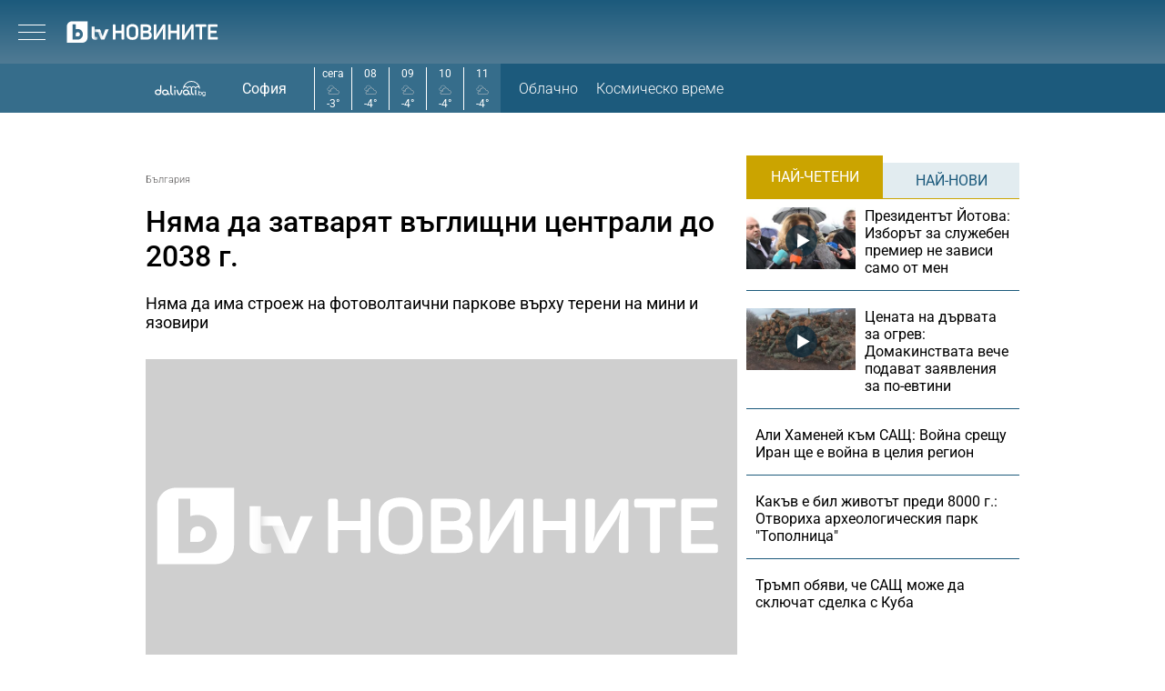

--- FILE ---
content_type: text/html; charset=UTF-8
request_url: https://btvnovinite.bg/bulgaria/njama-da-zatvarjat-vaglishtni-centrali-do-2038-g.html
body_size: 19985
content:
<!DOCTYPE html>
<html lang="bg">

<head>
    <title>Няма да затварят въглищни централи до 2038 г. - bTV Новините</title>

    <meta http-equiv="X-UA-Compatible" content="IE=edge" />
    <meta http-equiv="Content-Type" content="text/html; charset=utf-8" />
    <meta name="viewport" content="width=device-width, initial-scale=1, maximum-scale=1" />
    <meta name="description" content="Няма да има строеж на фотоволтаични паркове върху терени на мини и язовири" />
    <meta name="keywords" content="въглищни централи" />
    <meta name="facebook-domain-verification" content="n2qcn4rui13r16ju8g6fvv8d9dg3p7" />
        <meta name="robots" content="index, follow, max-image-preview:large, max-snippet:-1, max-video-preview:-1" />
        
        
    <link rel="dns-prefetch" href="https://cms.static.btv.bg/" />
    <link rel="dns-prefetch" href="https://img.cms.bweb.bg/" />
    <link rel="dns-prefetch" href="https://www.google-analytics.com">
    <link rel="dns-prefetch" href="https://www.googletagmanager.com">
    
    
    <style type="text/css">@font-face {font-family:Roboto Slab;font-style:normal;font-weight:300;src:url(/cf-fonts/v/roboto-slab/5.0.18/greek-ext/wght/normal.woff2);unicode-range:U+1F00-1FFF;font-display:swap;}@font-face {font-family:Roboto Slab;font-style:normal;font-weight:300;src:url(/cf-fonts/v/roboto-slab/5.0.18/cyrillic/wght/normal.woff2);unicode-range:U+0301,U+0400-045F,U+0490-0491,U+04B0-04B1,U+2116;font-display:swap;}@font-face {font-family:Roboto Slab;font-style:normal;font-weight:300;src:url(/cf-fonts/v/roboto-slab/5.0.18/latin-ext/wght/normal.woff2);unicode-range:U+0100-02AF,U+0304,U+0308,U+0329,U+1E00-1E9F,U+1EF2-1EFF,U+2020,U+20A0-20AB,U+20AD-20CF,U+2113,U+2C60-2C7F,U+A720-A7FF;font-display:swap;}@font-face {font-family:Roboto Slab;font-style:normal;font-weight:300;src:url(/cf-fonts/v/roboto-slab/5.0.18/vietnamese/wght/normal.woff2);unicode-range:U+0102-0103,U+0110-0111,U+0128-0129,U+0168-0169,U+01A0-01A1,U+01AF-01B0,U+0300-0301,U+0303-0304,U+0308-0309,U+0323,U+0329,U+1EA0-1EF9,U+20AB;font-display:swap;}@font-face {font-family:Roboto Slab;font-style:normal;font-weight:300;src:url(/cf-fonts/v/roboto-slab/5.0.18/greek/wght/normal.woff2);unicode-range:U+0370-03FF;font-display:swap;}@font-face {font-family:Roboto Slab;font-style:normal;font-weight:300;src:url(/cf-fonts/v/roboto-slab/5.0.18/cyrillic-ext/wght/normal.woff2);unicode-range:U+0460-052F,U+1C80-1C88,U+20B4,U+2DE0-2DFF,U+A640-A69F,U+FE2E-FE2F;font-display:swap;}@font-face {font-family:Roboto Slab;font-style:normal;font-weight:300;src:url(/cf-fonts/v/roboto-slab/5.0.18/latin/wght/normal.woff2);unicode-range:U+0000-00FF,U+0131,U+0152-0153,U+02BB-02BC,U+02C6,U+02DA,U+02DC,U+0304,U+0308,U+0329,U+2000-206F,U+2074,U+20AC,U+2122,U+2191,U+2193,U+2212,U+2215,U+FEFF,U+FFFD;font-display:swap;}@font-face {font-family:Roboto Slab;font-style:normal;font-weight:400;src:url(/cf-fonts/v/roboto-slab/5.0.18/latin-ext/wght/normal.woff2);unicode-range:U+0100-02AF,U+0304,U+0308,U+0329,U+1E00-1E9F,U+1EF2-1EFF,U+2020,U+20A0-20AB,U+20AD-20CF,U+2113,U+2C60-2C7F,U+A720-A7FF;font-display:swap;}@font-face {font-family:Roboto Slab;font-style:normal;font-weight:400;src:url(/cf-fonts/v/roboto-slab/5.0.18/greek/wght/normal.woff2);unicode-range:U+0370-03FF;font-display:swap;}@font-face {font-family:Roboto Slab;font-style:normal;font-weight:400;src:url(/cf-fonts/v/roboto-slab/5.0.18/cyrillic-ext/wght/normal.woff2);unicode-range:U+0460-052F,U+1C80-1C88,U+20B4,U+2DE0-2DFF,U+A640-A69F,U+FE2E-FE2F;font-display:swap;}@font-face {font-family:Roboto Slab;font-style:normal;font-weight:400;src:url(/cf-fonts/v/roboto-slab/5.0.18/greek-ext/wght/normal.woff2);unicode-range:U+1F00-1FFF;font-display:swap;}@font-face {font-family:Roboto Slab;font-style:normal;font-weight:400;src:url(/cf-fonts/v/roboto-slab/5.0.18/vietnamese/wght/normal.woff2);unicode-range:U+0102-0103,U+0110-0111,U+0128-0129,U+0168-0169,U+01A0-01A1,U+01AF-01B0,U+0300-0301,U+0303-0304,U+0308-0309,U+0323,U+0329,U+1EA0-1EF9,U+20AB;font-display:swap;}@font-face {font-family:Roboto Slab;font-style:normal;font-weight:400;src:url(/cf-fonts/v/roboto-slab/5.0.18/cyrillic/wght/normal.woff2);unicode-range:U+0301,U+0400-045F,U+0490-0491,U+04B0-04B1,U+2116;font-display:swap;}@font-face {font-family:Roboto Slab;font-style:normal;font-weight:400;src:url(/cf-fonts/v/roboto-slab/5.0.18/latin/wght/normal.woff2);unicode-range:U+0000-00FF,U+0131,U+0152-0153,U+02BB-02BC,U+02C6,U+02DA,U+02DC,U+0304,U+0308,U+0329,U+2000-206F,U+2074,U+20AC,U+2122,U+2191,U+2193,U+2212,U+2215,U+FEFF,U+FFFD;font-display:swap;}@font-face {font-family:Roboto Slab;font-style:normal;font-weight:700;src:url(/cf-fonts/v/roboto-slab/5.0.18/cyrillic-ext/wght/normal.woff2);unicode-range:U+0460-052F,U+1C80-1C88,U+20B4,U+2DE0-2DFF,U+A640-A69F,U+FE2E-FE2F;font-display:swap;}@font-face {font-family:Roboto Slab;font-style:normal;font-weight:700;src:url(/cf-fonts/v/roboto-slab/5.0.18/greek-ext/wght/normal.woff2);unicode-range:U+1F00-1FFF;font-display:swap;}@font-face {font-family:Roboto Slab;font-style:normal;font-weight:700;src:url(/cf-fonts/v/roboto-slab/5.0.18/latin-ext/wght/normal.woff2);unicode-range:U+0100-02AF,U+0304,U+0308,U+0329,U+1E00-1E9F,U+1EF2-1EFF,U+2020,U+20A0-20AB,U+20AD-20CF,U+2113,U+2C60-2C7F,U+A720-A7FF;font-display:swap;}@font-face {font-family:Roboto Slab;font-style:normal;font-weight:700;src:url(/cf-fonts/v/roboto-slab/5.0.18/vietnamese/wght/normal.woff2);unicode-range:U+0102-0103,U+0110-0111,U+0128-0129,U+0168-0169,U+01A0-01A1,U+01AF-01B0,U+0300-0301,U+0303-0304,U+0308-0309,U+0323,U+0329,U+1EA0-1EF9,U+20AB;font-display:swap;}@font-face {font-family:Roboto Slab;font-style:normal;font-weight:700;src:url(/cf-fonts/v/roboto-slab/5.0.18/greek/wght/normal.woff2);unicode-range:U+0370-03FF;font-display:swap;}@font-face {font-family:Roboto Slab;font-style:normal;font-weight:700;src:url(/cf-fonts/v/roboto-slab/5.0.18/cyrillic/wght/normal.woff2);unicode-range:U+0301,U+0400-045F,U+0490-0491,U+04B0-04B1,U+2116;font-display:swap;}@font-face {font-family:Roboto Slab;font-style:normal;font-weight:700;src:url(/cf-fonts/v/roboto-slab/5.0.18/latin/wght/normal.woff2);unicode-range:U+0000-00FF,U+0131,U+0152-0153,U+02BB-02BC,U+02C6,U+02DA,U+02DC,U+0304,U+0308,U+0329,U+2000-206F,U+2074,U+20AC,U+2122,U+2191,U+2193,U+2212,U+2215,U+FEFF,U+FFFD;font-display:swap;}</style>
    <style type="text/css">@font-face {font-family:Roboto;font-style:normal;font-weight:300;src:url(/cf-fonts/s/roboto/5.0.11/greek-ext/300/normal.woff2);unicode-range:U+1F00-1FFF;font-display:swap;}@font-face {font-family:Roboto;font-style:normal;font-weight:300;src:url(/cf-fonts/s/roboto/5.0.11/latin/300/normal.woff2);unicode-range:U+0000-00FF,U+0131,U+0152-0153,U+02BB-02BC,U+02C6,U+02DA,U+02DC,U+0304,U+0308,U+0329,U+2000-206F,U+2074,U+20AC,U+2122,U+2191,U+2193,U+2212,U+2215,U+FEFF,U+FFFD;font-display:swap;}@font-face {font-family:Roboto;font-style:normal;font-weight:300;src:url(/cf-fonts/s/roboto/5.0.11/latin-ext/300/normal.woff2);unicode-range:U+0100-02AF,U+0304,U+0308,U+0329,U+1E00-1E9F,U+1EF2-1EFF,U+2020,U+20A0-20AB,U+20AD-20CF,U+2113,U+2C60-2C7F,U+A720-A7FF;font-display:swap;}@font-face {font-family:Roboto;font-style:normal;font-weight:300;src:url(/cf-fonts/s/roboto/5.0.11/cyrillic-ext/300/normal.woff2);unicode-range:U+0460-052F,U+1C80-1C88,U+20B4,U+2DE0-2DFF,U+A640-A69F,U+FE2E-FE2F;font-display:swap;}@font-face {font-family:Roboto;font-style:normal;font-weight:300;src:url(/cf-fonts/s/roboto/5.0.11/cyrillic/300/normal.woff2);unicode-range:U+0301,U+0400-045F,U+0490-0491,U+04B0-04B1,U+2116;font-display:swap;}@font-face {font-family:Roboto;font-style:normal;font-weight:300;src:url(/cf-fonts/s/roboto/5.0.11/greek/300/normal.woff2);unicode-range:U+0370-03FF;font-display:swap;}@font-face {font-family:Roboto;font-style:normal;font-weight:300;src:url(/cf-fonts/s/roboto/5.0.11/vietnamese/300/normal.woff2);unicode-range:U+0102-0103,U+0110-0111,U+0128-0129,U+0168-0169,U+01A0-01A1,U+01AF-01B0,U+0300-0301,U+0303-0304,U+0308-0309,U+0323,U+0329,U+1EA0-1EF9,U+20AB;font-display:swap;}@font-face {font-family:Roboto;font-style:normal;font-weight:400;src:url(/cf-fonts/s/roboto/5.0.11/latin/400/normal.woff2);unicode-range:U+0000-00FF,U+0131,U+0152-0153,U+02BB-02BC,U+02C6,U+02DA,U+02DC,U+0304,U+0308,U+0329,U+2000-206F,U+2074,U+20AC,U+2122,U+2191,U+2193,U+2212,U+2215,U+FEFF,U+FFFD;font-display:swap;}@font-face {font-family:Roboto;font-style:normal;font-weight:400;src:url(/cf-fonts/s/roboto/5.0.11/greek/400/normal.woff2);unicode-range:U+0370-03FF;font-display:swap;}@font-face {font-family:Roboto;font-style:normal;font-weight:400;src:url(/cf-fonts/s/roboto/5.0.11/cyrillic/400/normal.woff2);unicode-range:U+0301,U+0400-045F,U+0490-0491,U+04B0-04B1,U+2116;font-display:swap;}@font-face {font-family:Roboto;font-style:normal;font-weight:400;src:url(/cf-fonts/s/roboto/5.0.11/cyrillic-ext/400/normal.woff2);unicode-range:U+0460-052F,U+1C80-1C88,U+20B4,U+2DE0-2DFF,U+A640-A69F,U+FE2E-FE2F;font-display:swap;}@font-face {font-family:Roboto;font-style:normal;font-weight:400;src:url(/cf-fonts/s/roboto/5.0.11/vietnamese/400/normal.woff2);unicode-range:U+0102-0103,U+0110-0111,U+0128-0129,U+0168-0169,U+01A0-01A1,U+01AF-01B0,U+0300-0301,U+0303-0304,U+0308-0309,U+0323,U+0329,U+1EA0-1EF9,U+20AB;font-display:swap;}@font-face {font-family:Roboto;font-style:normal;font-weight:400;src:url(/cf-fonts/s/roboto/5.0.11/latin-ext/400/normal.woff2);unicode-range:U+0100-02AF,U+0304,U+0308,U+0329,U+1E00-1E9F,U+1EF2-1EFF,U+2020,U+20A0-20AB,U+20AD-20CF,U+2113,U+2C60-2C7F,U+A720-A7FF;font-display:swap;}@font-face {font-family:Roboto;font-style:normal;font-weight:400;src:url(/cf-fonts/s/roboto/5.0.11/greek-ext/400/normal.woff2);unicode-range:U+1F00-1FFF;font-display:swap;}@font-face {font-family:Roboto;font-style:normal;font-weight:500;src:url(/cf-fonts/s/roboto/5.0.11/vietnamese/500/normal.woff2);unicode-range:U+0102-0103,U+0110-0111,U+0128-0129,U+0168-0169,U+01A0-01A1,U+01AF-01B0,U+0300-0301,U+0303-0304,U+0308-0309,U+0323,U+0329,U+1EA0-1EF9,U+20AB;font-display:swap;}@font-face {font-family:Roboto;font-style:normal;font-weight:500;src:url(/cf-fonts/s/roboto/5.0.11/cyrillic/500/normal.woff2);unicode-range:U+0301,U+0400-045F,U+0490-0491,U+04B0-04B1,U+2116;font-display:swap;}@font-face {font-family:Roboto;font-style:normal;font-weight:500;src:url(/cf-fonts/s/roboto/5.0.11/greek/500/normal.woff2);unicode-range:U+0370-03FF;font-display:swap;}@font-face {font-family:Roboto;font-style:normal;font-weight:500;src:url(/cf-fonts/s/roboto/5.0.11/greek-ext/500/normal.woff2);unicode-range:U+1F00-1FFF;font-display:swap;}@font-face {font-family:Roboto;font-style:normal;font-weight:500;src:url(/cf-fonts/s/roboto/5.0.11/latin-ext/500/normal.woff2);unicode-range:U+0100-02AF,U+0304,U+0308,U+0329,U+1E00-1E9F,U+1EF2-1EFF,U+2020,U+20A0-20AB,U+20AD-20CF,U+2113,U+2C60-2C7F,U+A720-A7FF;font-display:swap;}@font-face {font-family:Roboto;font-style:normal;font-weight:500;src:url(/cf-fonts/s/roboto/5.0.11/latin/500/normal.woff2);unicode-range:U+0000-00FF,U+0131,U+0152-0153,U+02BB-02BC,U+02C6,U+02DA,U+02DC,U+0304,U+0308,U+0329,U+2000-206F,U+2074,U+20AC,U+2122,U+2191,U+2193,U+2212,U+2215,U+FEFF,U+FFFD;font-display:swap;}@font-face {font-family:Roboto;font-style:normal;font-weight:500;src:url(/cf-fonts/s/roboto/5.0.11/cyrillic-ext/500/normal.woff2);unicode-range:U+0460-052F,U+1C80-1C88,U+20B4,U+2DE0-2DFF,U+A640-A69F,U+FE2E-FE2F;font-display:swap;}@font-face {font-family:Roboto;font-style:normal;font-weight:700;src:url(/cf-fonts/s/roboto/5.0.11/greek-ext/700/normal.woff2);unicode-range:U+1F00-1FFF;font-display:swap;}@font-face {font-family:Roboto;font-style:normal;font-weight:700;src:url(/cf-fonts/s/roboto/5.0.11/latin-ext/700/normal.woff2);unicode-range:U+0100-02AF,U+0304,U+0308,U+0329,U+1E00-1E9F,U+1EF2-1EFF,U+2020,U+20A0-20AB,U+20AD-20CF,U+2113,U+2C60-2C7F,U+A720-A7FF;font-display:swap;}@font-face {font-family:Roboto;font-style:normal;font-weight:700;src:url(/cf-fonts/s/roboto/5.0.11/vietnamese/700/normal.woff2);unicode-range:U+0102-0103,U+0110-0111,U+0128-0129,U+0168-0169,U+01A0-01A1,U+01AF-01B0,U+0300-0301,U+0303-0304,U+0308-0309,U+0323,U+0329,U+1EA0-1EF9,U+20AB;font-display:swap;}@font-face {font-family:Roboto;font-style:normal;font-weight:700;src:url(/cf-fonts/s/roboto/5.0.11/latin/700/normal.woff2);unicode-range:U+0000-00FF,U+0131,U+0152-0153,U+02BB-02BC,U+02C6,U+02DA,U+02DC,U+0304,U+0308,U+0329,U+2000-206F,U+2074,U+20AC,U+2122,U+2191,U+2193,U+2212,U+2215,U+FEFF,U+FFFD;font-display:swap;}@font-face {font-family:Roboto;font-style:normal;font-weight:700;src:url(/cf-fonts/s/roboto/5.0.11/cyrillic/700/normal.woff2);unicode-range:U+0301,U+0400-045F,U+0490-0491,U+04B0-04B1,U+2116;font-display:swap;}@font-face {font-family:Roboto;font-style:normal;font-weight:700;src:url(/cf-fonts/s/roboto/5.0.11/cyrillic-ext/700/normal.woff2);unicode-range:U+0460-052F,U+1C80-1C88,U+20B4,U+2DE0-2DFF,U+A640-A69F,U+FE2E-FE2F;font-display:swap;}@font-face {font-family:Roboto;font-style:normal;font-weight:700;src:url(/cf-fonts/s/roboto/5.0.11/greek/700/normal.woff2);unicode-range:U+0370-03FF;font-display:swap;}</style>

        <link rel="alternate" type="application/rss+xml" href="https://btvnovinite.bg/lbin/v3/rss.php?section_id=16082" />
    
        <link rel="canonical" href="https://btvnovinite.bg/bulgaria/njama-da-zatvarjat-vaglishtni-centrali-do-2038-g.html">                    <meta property="og:site_name" content="bTV Новините" />
        <meta property="og:type" content="article" />
        <meta property="og:title" content="Няма да затварят въглищни централи до 2038 г." />
        <meta property="og:image" content="https://cdn.btv.bg/media/images/1200x630/Nov2020/2112319630.jpg" />
        <meta property="og:image:secure_url" content="https://cdn.btv.bg/media/images/1200x630/Nov2020/2112319630.jpg" />
        <meta property="fb:app_id" content="208539599222169" />
        <meta property="fb:pages" content="248414188545735" />
        <meta property="og:url" content="https://btvnovinite.bg/bulgaria/njama-da-zatvarjat-vaglishtni-centrali-do-2038-g.html" />
        <meta property="og:description" content="Няма да има строеж на фотоволтаични паркове върху терени на мини и язовири" />
        <link rel="image_src" href="https://cdn.btv.bg/media/images/1200x630/Nov2020/2112319630.jpg" />
    
        
        <script type="application/ld+json">
            //<![CDATA[
            {
                "@context": "https://schema.org",
                "@type": "WebSite",
                "url": "https:\/\/btvnovinite.bg",
                "potentialAction": {
                    "@type": "SearchAction",
                    "target": "https:\/\/btvnovinite.bg\/search\/?q={search_term_string}&o=date",
                    "query-input": "required name=search_term_string"
                }
            }
            //]]>
        </script>
    

    <link rel="preload" as="style" href="/css/bg/microsites/btvnovinite/css/main.css?v=3.1.27" />
        <link rel="preload" as="script" href="https://cms.static.btv.bg/microsites/btvnovinite/js/lazyload.min.js" />
    <link rel="preload" as="script" href="https://cms.static.btv.bg/microsites/btvnovinite/js/lazyload.min.js" />
        <link rel="preload" as="image" href="https://cms.static.btv.bg/microsites/btvnovinite/img/placeholder_btvNovinite_300x600.jpg" />
    
            <link rel="preload" as="style" href="https://cms.static.btv.bg/shared/vjs/video-js.css?v=1.2.3" />
        <link rel="preload" as="style" href="https://cms.static.btv.bg/shared/vjs/videojs-contrib-ads.css" />
        <link rel="preload" as="style" href="https://cms.static.btv.bg/shared/vjs/videojs.ima.css" />
        <link rel="stylesheet" type="text/css" href="https://cms.static.btv.bg/shared/vjs/video-js.css?v=1.2.3" />
        <link rel="stylesheet" type="text/css" href="https://cms.static.btv.bg/shared/vjs/videojs-contrib-ads.css" />
        <link rel="stylesheet" type="text/css" href="https://cms.static.btv.bg/shared/vjs/videojs.ima.css" />
    
    <link rel="shortcut icon" type="image/x-icon" href="https://cms.static.btv.bg/main/img/btvnews.ico" />

    <link rel="stylesheet" type="text/css" href="/css/bg/microsites/btvnovinite/css/main.css?v=3.1.27" />

            <link rel="stylesheet" type="text/css" href="/css/bg/microsites/btvnovinite/css/article.css?v=3.1.27" />
        
        
    <script type="182ef924d9aece7cb85d81d8-text/javascript">
        var site_id = 80;
        var article_id = "2100858239";
        var section_id = "16082";
        var story_id = '';
        var gallery_id = '';
        var article_style = 'Video';
        //  var static_server = 'https://cms.static.btv.bg';

        var dfp_site = 'btvnovinite.bg';
        var dfp_website = 'btv_novinite';
        var dfp_mobile = false;
        var dfp_tags = ["\u0432\u044a\u0433\u043b\u0438\u0449\u043d\u0438 \u0446\u0435\u043d\u0442\u0440\u0430\u043b\u0438"];
        var dfp_status = {"medium_rectangle_300x250_first":true,"medium_rectangle_300x250_second":true,"megaboard":true,"megaboard_second":false,"megaboard_third":false,"wallpaper":true,"ibug":false,"carousel":true,"in_article_300x250_first":false,"in_article_300x250_second":false,"in_listing_native":false,"adform_exclusive_mobile_300x250_first":false,"adform_exclusive_mobile_300x250_second":false,"adform_exclusive_300x250_second":false,"video_border_top":false,"video_border_bottom":false,"video_overlay":false,"video_overlay_vertical":false,"amp_wrapper_top":false,"amp_wrapper_bottom":false,"mobile1x1":false,"top":true,"top_dropdown":false};
        var dfp_show_ads = 1;
        var dfp_env = '1';
        
        const regex=/Mobi|Android|webOS|iPhone|iPad|iPod|BlackBerry|IEMobile|Opera Mini/i;var mobile=regex.test(navigator.userAgent);if(mobile||window.innerWidth<640){var device_type='mobile'}else{var device_type='desktop'}
        
        var gtm_vod = false;

	var article_gtm_data = {
		articleTitle: 'Няма да затварят въглищни централи до 2038 г.',
		articleTitleEn: 'They will not close coal plants until 2038.',		pageCategory: 'news',
		articleId: '2100858239',
		pageType: 'article',
		articleType: 'article',
		articleAuthorId: '585',
		articleAuthor: 'Ванина Недкова',
		articleDatePublished: '1695979281',
		articleTopics: 'въглищни централи', 
		sectionId: '16082',
		sectionName: 'България',
		articleWordCount: '353',
		articleGallery: '0',
		deviceType: device_type,
		articleLoadMoreButton: false,
				pagePlayerEnabled: '1',
	};	
	     </script>

    <link rel="manifest" href="/manifest.json" />
    
    <!-- Google Tag Manager -->
    <script type="182ef924d9aece7cb85d81d8-text/javascript">(function(w,d,s,l,i){w[l]=w[l]||[];w[l].push({'gtm.start':
    new Date().getTime(),event:'gtm.js'});var f=d.getElementsByTagName(s)[0],
    j=d.createElement(s),dl=l!='dataLayer'?'&l='+l:'';j.async=true;j.src=
    'https://www.googletagmanager.com/gtm.js?id='+i+dl;f.parentNode.insertBefore(j,f);
    })(window,document,'script','dataLayer','GTM-5GQTM3D4');</script>
    <!-- End Google Tag Manager -->
    
            <link rel="preload" as="script" href="https://cms.static.btv.bg/shared/vjs/video.min.js" />
        <link rel="preload" as="script" href="https://cms.static.btv.bg/shared/vjs/videojs-contrib-ads.js" />
        <link rel="preload" as="script" href="//imasdk.googleapis.com/js/sdkloader/ima3.js" />
        <link rel="preload" as="script" href="https://cms.static.btv.bg/shared/vjs/player-v3.bwebv11072405.js" />
    
    
    <script type="182ef924d9aece7cb85d81d8-text/javascript">
    (function(c,l,a,r,i,t,y){
    c[a]=c[a]||function(){(c[a].q=c[a].q||[]).push(arguments)};
    t=l.createElement(r);t.async=1;t.src="https://www.clarity.ms/tag/"+i;
    y=l.getElementsByTagName(r)[0];y.parentNode.insertBefore(t,y);
    })(window, document, "clarity", "script", "sjep4oxq50");
    </script>
    

    <script async id="ebx" src="//applets.ebxcdn.com/ebx.js" type="182ef924d9aece7cb85d81d8-text/javascript"></script>

          <script src="https://publisher.caroda.io/videoPlayer/caroda.min.js?ctok=0239cd062264" crossorigin="anonymous" defer type="182ef924d9aece7cb85d81d8-text/javascript"></script>
        
    <script data-ad-client="ca-pub-2230223935244955" async src="https://pagead2.googlesyndication.com/pagead/js/adsbygoogle.js" type="182ef924d9aece7cb85d81d8-text/javascript"></script>

</head>

<body  itemscope="" itemtype="https://schema.org/WebPage">
<noscript><iframe src="https://www.googletagmanager.com/ns.html?id=GTM-5GQTM3D4" height="0" width="0" style="display:none;visibility:hidden"></iframe></noscript><div class="btv-mobileads-wrapper_wrap">
		<div class="btv-mobileads-wrapper_page">
				<div class="wrapper" id='content_router'>
												<div>
																<div>
																				<div>
												<!-- START NEW DESIGN BTV NOVINITE -->

<header class="btv-novinite-header header-wrapper">
	<div class="header-content">
		<div class="top-navigation">
			<a href="https://btvsport.bg/" target="_blank">
				<img width="85" height="16" class="btv-sport" src="https://cms.static.btv.bg/microsites/btvsport/images/logos/BTV-Sport.svg" alt="bTV Спорт" />
			</a>
			<a width="62" height="16" href="https://businessnovinite.bg/" target="_blank">
				<img fetchpriority="high" class="btv-businessnovinite" src="https://cms.static.btv.bg/microsites/btvnovinite/images/logos/BTV-BusinessNovinite.svg" alt="Бизнес Новините" />
			</a>
			<a href="https://btvplus.bg/" target="_blank">
				<img width="50" height="16" class="btv-plus" src="https://cms.static.btv.bg/microsites/btvnovinite/images/logos/BTV-Plus.svg?v25" alt="bTV+" />
			</a>
			<a href="https://ladyzone.bg/" target="_blank">
				<img width="71" height="12" class="btv-ladyzone" src="https://cms.static.btv.bg/microsites/btvnovinite/images/logos/BTV-LadyZone.svg" alt="LadyZone" />
			</a>
			<a href="https://svetatnazdraveto.bg/" target="_blank">
				<img fetchpriority="high" width="164" height="20" class="btv-svetatnazdraveto" src="https://cms.static.btv.bg/microsites/btvnovinite/images/logos/SvetatNaZdraveto.svg" alt="Светът на здравето" />
			</a>
			<div class="input-wrap">
				<form id="search-submit" action="/search/" method="GET" autocomplete="off">
					<input type="hidden" name="o" value="date" />
					<input class="text" type="text" name="q" autocomplete='off' />
					<span class="icon-search"></span>
				</form>
			</div>
			<div class="all-lives">
				<a href="https://btvnovinite.bg/">
					<div class="live-blog first">
						<span class="blink-circle"></span>
						<span class="text">на живо</span>
					</div>
				</a>
							</div>
		</div>
		<a class="site-logo" href="/">
			<img fetchpriority="high" src="https://cms.static.btv.bg/microsites/btvnovinite/images/logos/BTV-Novinite.svg" alt="bTV Новините" />
		</a>
		<nav class="main-navigation">
			<ul>
				<li id="video-podcasts">
					<a href="/podcast/">Видео подкасти</a>
					<span class="arrow-open-close"></span>
				</li>				
				<li>
					<a href="/novinite-ot-dnes/">Днес</a>
				</li>
				<li>
					<a href="/bulgaria/">България</a>
				</li>
				<li>
					<a href="/svetut/">Светът</a>
				</li> 
	
				<li>
					<a href="/predavania/btv-svetat/" class="mt3"><img src="https://web.static.btv.bg/btv_svetat_button_110x24.png?v25" alt="bTV - Светът"></a>
				</li>
				
			  <li>
					<a href="https://btvsport.bg/">Спорт</a>
				</li>  
							
				<li>
					<a href="https://businessnovinite.bg/">Бизнес</a>
				</li>
				<li>
					<a href="/lifestyle/liubopitno/">Любопитно</a>
				</li>
				<li>
					<a href="/predavania/">Предавания</a>
				</li>
<!--
				<li>
					<a href="/btv-razkazva/">bTV разказва</a>
				</li>
				<li>
					<a href="/az-reporterut/">Аз, Репортерът</a>
				</li>
				-->
				<li>
					<a href="/evroto/" class="mtm4"><img src="https://web.static.btv.bg/btvnovinite_btn_evroto.png" alt="Еврото в България"></a>
				</li>
				<li>
					<a href="/btv-razkazva/" class="mt3"><img src="https://web.static.btv.bg/btv_razkazva_btn_btvnovinite.png?v25" alt="bTV Разказва"></a>
				</li>
			</ul>
		</nav>
	</div>
</header>

<div class="btv-novinite-sub-menu-wrapper">
	<ul class="sub-menu-list video-podcasts">
        <li>
            <a href="/jenite-na-bulgaria/" class="mt3"><img src="https://web.static.btv.bg/181x22_button.jpg" alt="Жените на България" /></a>
        </li>
		<!--
		<li>
			<a href="/obori-me/">Обори ме</a>
		</li>
		-->
    </ul>
</div>

<header class="btv-novinite-header-mobile header-wrapper-mobile">
	<div class="left">
		<div class="menu-hamburger">
			<span class="top"></span>
			<span class="middle"></span>
			<span class="bottom"></span>
		</div>
		<a class="site-logo" href="/">
			<img fetchpriority="high" src="https://cms.static.btv.bg/microsites/btvnovinite/images/logos/BTV-Novinite.svg" alt="bTV Новините" />
		</a>
	</div>
	<div class="right">
		<div class="all-lives">
			<a href="">
				<div class="live-blog first">
					<span class="blink-circle"></span>
					<span class="text">на живо</span>
				</div>
			</a>
					</div>
	</div>
</header>
<nav class="btv-novinite-navigation-mobile navigation-mobile">
	<div class="header-close-wrap">
		<a class="site-logo" href="/">
			<img fetchpriority="high" src="https://cms.static.btv.bg/microsites/btvnovinite/images/logos/BTV-Novinite.svg" alt="bTV Новините">
		</a>
		<div class="close-navigation">
			<span class="left"></span>
			<span class="right"></span>
		</div>
	</div>
	<ul>
		<li class="sub-item-menu-mobile">
			<a href="/podcast/">Видео подкасти</a>
			<span class="arrow-open-close"></span>
		</li>
		<div class="sub-menu-accordion">
			<ul>
				<li>
					<a href="/jenite-na-bulgaria/"><img src="https://web.static.btv.bg/181x22_button.jpg" alt="Жените на България" /></a>
				</li>
				<!--
				<li>
					<a href="/obori-me/">Обори ме</a>
				</li>
				-->
			</ul>
		</div>
		<li>
			<a href="/novinite-ot-dnes/">Днес</a>
		</li>
		<li>
			<a href="/bulgaria/">България</a>
		</li>
		<li>
			<a href="/svetut/">Светът</a>
		</li>
		
		<li>
			<a href="/predavania/btv-svetat/" class="mt3"><img src="https://web.static.btv.bg/btv_svetat_button_110x24.png?v25" alt="bTV - Светът"></a>
		</li>
		
		 <li>
			<a href="https://btvsport.bg/">Спорт</a>
		</li>  
		<li>
			<a href="https://businessnovinite.bg/">Пари</a>
		</li>
		<li>
			<a href="/lifestyle/liubopitno/">Любопитно</a>
		</li>
		<li>
			<a href="/predavania/">Предавания</a>
		</li>
<!--
		<li>
			<a href="/btv-razkazva/">bTV разказва</a>
		</li>
-->
		
		<li>
			<a href="/evroto/" class="mtm4"><img src="https://web.static.btv.bg/btvnovinite_btn_evroto.png" alt="Еврото в България"></a>
		</li>
		
		<li>
			<a href="/btv-razkazva/" class="mt3"><img src="https://web.static.btv.bg/btv_razkazva_btn_btvnovinite.png?v25" alt="bTV Разказва"></a>
		</li>

		<li>
			<a href="/az-reporterut/">Аз, Репортерът</a>
		</li>
		<li>
			<a href="https://svetatnazdraveto.bg/" target="_blank">
				<img width="230" height="28" src="https://cms.static.btv.bg/microsites/btvnovinite/images/logos/SvetatNaZdraveto.svg" alt="Светът на здравето" />
			</a>
		</li>
		<li>
			<a href="/sudurjanie-ot-partnyori/">Съдържание от партньори</a>
		</li>
		
	</ul>

	<div class="all-lives">
		<a href="/">
			<div class="live-blog first">
				<span class="blink-circle"></span>
				<span class="text">на живо</span>
			</div>
		</a>
			</div>


	<div class="top-navigation">
		<div class="sites">
			<a href="https://btvnovinite.bg/" target="_blank">
				<img class="btv-sport" src="https://cms.static.btv.bg/microsites/btvnovinite/images/logos/BTV-Sport.svg" alt="bTV Спорт" />
			</a>
			<a href="https://businessnovinite.bg/" target="_blank">
				<img class="btv-businessnovinite"
					src="https://cms.static.btv.bg/microsites/btvnovinite/images/logos/BTV-BusinessNovinite.svg" alt="Бизнес Новините" />
			</a>
			<a href="https://btvplus.bg/" target="_blank">
				<img class="btv-plus" src="https://cms.static.btv.bg/microsites/btvnovinite/images/logos/BTV-Plus.svg" alt="bTV+" />
			</a>
			<a href="https://ladyzone.bg/" target="_blank">
				<img class="btv-ladyzone" src="https://cms.static.btv.bg/microsites/btvnovinite/images/logos/BTV-LadyZone.svg" alt="LadyZone" />
			</a>
		</div>
		<div class="input-wrap">
			<form id="search-submit-mobile" action="/search/" method="GET" autocomplete="off">
				<input type="hidden" name="o" value="date" />
				<input class="text" type="text" name="q" autocomplete='off' />
				<span class="icon-search mobile"></span>
			</form>
		</div>
	</div>
</nav>

<div class="live_event_wrapper">
	<a href="" class="link_live" onclick="if (!window.__cfRLUnblockHandlers) return false; _sendGAEvent('Live_Video_NP', 'click_top_bar_button', document.title, true)" data-cf-modified-182ef924d9aece7cb85d81d8-="">
		<div class="live_event_btn">
			<span>&nbsp;</span>
		</div>
		<marquee scrollamount="3" onmouseover="if (!window.__cfRLUnblockHandlers) return false; this.stop();" onmouseout="if (!window.__cfRLUnblockHandlers) return false; this.start();" direction="left" speed="slow" behavior="loop" class="live_txt marquee_text" id="marquee-first" data-cf-modified-182ef924d9aece7cb85d81d8-="">
			<span class="line" id="line"> </span>
		</marquee>
	</a>
</div>


										</div>
																				<div>
												<div class="btv-novinite-weather">
	<a href="https://dalivali.bg/?utm_source=btvnovinite.bg&utm_medium=header&utm_campaign=dalivali_logo_in_btvnovinite" target="_blank" title="Прогноза за времето от dalivali.bg">
		<div class="weather-wrap">
			<div class="left">
				<div class="logo-weather">
					<img class="btv-dalivali" src="/static/bg/microsites/btvnovinite/images/logos/BTV-DaliVali.svg" width="56" height="17" alt="dalivali.bg" />
				</div>
				<div class="location">София</div>
								<div class="weather  firstelm ">
					<span class="min">сега</span>
					<span class="sign"><img src="/static/bg/microsites/dalivali/img/icons/4.svg" width="14" height="14" alt="Облачно" /></span>
					<span class="max">-3&deg;</span>
				</div>
								<div class="weather  hide-on-mobile ">
					<span class="min">08</span>
					<span class="sign"><img src="/static/bg/microsites/dalivali/img/icons/4.svg" width="14" height="14" alt="Облачно" /></span>
					<span class="max">-4&deg;</span>
				</div>
								<div class="weather  hide-on-mobile ">
					<span class="min">09</span>
					<span class="sign"><img src="/static/bg/microsites/dalivali/img/icons/4.svg" width="14" height="14" alt="Облачно" /></span>
					<span class="max">-4&deg;</span>
				</div>
								<div class="weather  hide-on-mobile ">
					<span class="min">10</span>
					<span class="sign"><img src="/static/bg/microsites/dalivali/img/icons/4.svg" width="14" height="14" alt="Облачно" /></span>
					<span class="max">-4&deg;</span>
				</div>
								<div class="weather  hide-on-mobile ">
					<span class="min">11</span>
					<span class="sign"><img src="/static/bg/microsites/dalivali/img/icons/4.svg" width="14" height="14" alt="Облачно" /></span>
					<span class="max">-4&deg;</span>
				</div>
												<div class="weather latest-news">
					<div class="mark-latest-label" onclick="if (!window.__cfRLUnblockHandlers) return false; showLatestNewsUnderWeather();return false;" data-cf-modified-182ef924d9aece7cb85d81d8-="">Последни <br >новини</div>
				</div>
							</div>
			<div class="right">
				<!--<div class="current-date">02.02.2026</div>-->
				<div class="info">Облачно</div>
				<a href="/tag/?tag=космическо време&o=date">Космическо време</a>
			</div>
		</div>
	</a>
</div>

<div class="cosmicweather">
	<!-- <div class="weather-wrap" style="padding: 10px;"><a href="/tag/?tag=космическо време&o=date">Космическо време</a></div> -->
	 
</div>
	
<div class="global-container">
	<div class="most-read-section mobile">
		<div id="latest-mobile-weather" class="news-articles-inline latest-container">
			<div class="gray-rectangle news-section">
				<div class="head-title"> <span class="rectangle"></span>
					<h2 class="text"> <span>Последни новини</span> </h2>
					<span class="blue-line"></span>
				</div>
			</div>

						<div class="news-article-inline">
				<a href="/bulgaria/povishena-lavinna-opasnost-v-pirin-sled-obilnija-snegovalezh.html" >
											<div class="image-article" style="position:relative;width:40%;float:left; display:block;">
		
									
														<span class="play-button blue"></span>
									
							<div class="top-right-flag">
										
															</div>
														<img class="lazy" data-src="https://cdn.btv.bg/media/images/480x270/Feb2026/2113740917.jpg" alt="Повишена лавинна опасност в Пирин след обилния снеговалеж" />
													</div>
						<div class="info-article" style="  width: calc(60% - 20px); ">
														<h3 class="title">Повишена лавинна опасност в Пирин след обилния снеговалеж</h3>
						</div>
									</a>
			</div>
						<div class="news-article-inline">
				<a href="/svetut/mnogohiljadni-protesti-v-chehija-sled-spor-mezhdu-prezidenta-i-premiera.html" >
											<div class="image-article" style="position:relative;width:40%;float:left; display:block;">
		
									
									
							<div class="top-right-flag">
										
															</div>
														<img class="lazy" data-src="https://cdn.btv.bg/media/images/480x270/Feb2026/2113740908.jpg" alt="Многохилядни протести в Чехия след спор между президента и премиера (СНИМКИ)" />
													</div>
						<div class="info-article" style="  width: calc(60% - 20px); ">
														<h3 class="title">Многохилядни протести в Чехия след спор между президента и премиера (СНИМКИ)</h3>
						</div>
									</a>
			</div>
						<div class="news-article-inline">
				<a href="/bulgaria/118-snegorina-pochistvat-patishtata-v-sofija.html" >
											<div class="image-article">
		
									
														<span class="play-button blue"></span>
									
							<div class="top-right-flag">
										
															</div>
													</div>
						<div class="info-article" style=" ">
														<h3 class="title">118 снегорина почистват пътищата в София</h3>
						</div>
									</a>
			</div>
						<div class="news-article-inline">
				<a href="/bulgaria/ilijana-jotova-zapochva-konsultaciite-s-politicheskite-sili.html" >
											<div class="image-article">
		
									
									
							<div class="top-right-flag">
										
															</div>
													</div>
						<div class="info-article" style=" ">
														<h3 class="title">Илияна Йотова започва консултациите с политическите сили</h3>
						</div>
									</a>
			</div>
						<div class="news-article-inline">
				<a href="/bulgaria/chestvame-praznika-sretenie-gospodne-1.html" >
											<div class="image-article">
		
									
									
							<div class="top-right-flag">
										
															</div>
													</div>
						<div class="info-article" style=" ">
														<h3 class="title">Честваме празника Сретение Господне</h3>
						</div>
									</a>
			</div>
						<div class="news-article-inline">
				<a href="/bulgaria/zhalt-kod-za-niski-temperaturi-i-snjag-v-pochti-cjalata-starana.html" >
											<div class="image-article">
		
									
									
							<div class="top-right-flag">
										
															</div>
													</div>
						<div class="info-article" style=" ">
														<h3 class="title">Жълт код за ниски температури и сняг в почти цялата старана</h3>
						</div>
									</a>
			</div>
						<div class="news-article-inline">
				<a href="/svetut/osadenijat-na-smart-iranec-erfan-soltani-e-pusnat-pod-garancija.html" >
											<div class="image-article">
		
									
									
							<div class="top-right-flag">
										
															</div>
													</div>
						<div class="info-article" style=" ">
														<h3 class="title">Осъденият на смърт иранец Ерфан Солтани е пуснат под гаранция</h3>
						</div>
									</a>
			</div>
						<div class="news-article-inline">
				<a href="/svetut/prestolonaslednicata-na-norvegija-s-godini-kontaktuvala-s-dzhefri-epstijn.html" >
											<div class="image-article">
		
									
									
							<div class="top-right-flag">
										
															</div>
													</div>
						<div class="info-article" style=" ">
														<h3 class="title">Престолонаследницата на Норвегия с години контактувала с Джефри Епстийн</h3>
						</div>
									</a>
			</div>
						<div class="news-article-inline">
				<a href="/svetut/15-zhertvi-pri-ruska-ataka-s-dron-sreshtu-rabotnicheski-avtobus-v-ukrajna-snimki.html" >
											<div class="image-article">
		
									
									
							<div class="top-right-flag">
										
															</div>
													</div>
						<div class="info-article" style=" ">
														<h3 class="title">15 жертви при руска атака с дрон срещу работнически автобус в Украйна (СНИМКИ)</h3>
						</div>
									</a>
			</div>
						<div class="news-article-inline">
				<a href="/svetut/kmet-na-selo-bez-voda-i-kanalizacija-leti-s-helikopter-za-800-000-dolara.html" >
											<div class="image-article">
		
									
									
							<div class="top-right-flag">
										
															</div>
													</div>
						<div class="info-article" style=" ">
														<h3 class="title">Кмет на село без вода и канализация лети с хеликоптер за 800 000 долара</h3>
						</div>
									</a>
			</div>
					</div>
	</div>
</div>

										</div>
																				<div>
												<div class="bweb-gpt bweb-gpt--top_dropdown"><div id="div-gpt-ad-top_dropdown"> </div></div>
										</div>
																				<div>
												<div class="bweb-gpt bweb-gpt--carousel"><div id="div-gpt-ad-carousel"> </div></div>
										</div>
																				<div>
												<div class="bweb-gpt bweb-gpt--wallpaper"><div id="div-gpt-ad-wallpaper"> </div></div>
										</div>
																				<div>
												<div class="bweb-gpt bweb-gpt--top"><div id="div-gpt-ad-top"> </div></div>
										</div>
																				<div>
												<div class="bweb-gpt bweb-gpt--ibug"><div id="div-gpt-ad-ibug"> </div></div>
										</div>
																		</div>
														</div>
												<div class="global-container max-width-980">
																<div>
																				<div>
												<div class="bweb-gpt bweb-gpt--megaboard"><div id="div-gpt-ad-megaboard"> </div></div>
										</div>
																		</div>
														</div>
												<div class="global-container max-width-980">
																<div class="left-inner-content">
																				<div>
												
<!-- article page content -->
	<!-- breadcrumb -->
	<div class="breadcrumb">
					<a href="/bulgaria/">България</a>
						</div>

					<script type="application/ld+json">
		{
			"@context": "https://schema.org",
			"@type": "BreadcrumbList",
			"itemListElement": [
									{
				"@type": "ListItem",
				"position": 1,
				"name": "България",
				"item": "https://btvnovinite.bg/bulgaria/"
			},
						{
				"@type": "ListItem",
				"position":2,
				"name": "Няма да затварят въглищни централи до 2038 г."
			}]
		}
</script>


	<link rel="preload" as="image" href="https://cdn.btv.bg/media/images/640x360/Nov2020/2112319630.jpg" />

<!-- title of article -->
<h1 class="article-title">Няма да затварят въглищни централи до 2038 г.</h1>

<!-- subtitle of article -->
<h2 class="article-summary">Няма да има строеж на фотоволтаични паркове върху терени на мини и язовири</h2>

<div class="content">
	<div class="article-media-wrapper">
					<div id="top_ad_container">
				<div class="bweb-gpt bweb-gpt--video_border_top">
					<div id="div-gpt-ad-video_border_top"></div>
				</div>
			</div>
			<div id="leading_video_wrapper">
				<div id="player_config">
					<div class="video_placeholder"></div>
				</div>
			</div>
			<div id="bottom_ad_container">
				<div class="bweb-gpt bweb-gpt--video_border_bottom">
					<div id="div-gpt-ad-video_border_bottom"></div>
				</div>
			</div>
			
			<script type="182ef924d9aece7cb85d81d8-text/javascript">

				document.addEventListener('VJSLoaded', function(event) {
					var videoUrl = '/lbin/v3/btvplus/player_config.php?media_id=2113137127&container=leading_video_player_autoplay&template=player_v2&article_id=2100858239&section_id=16082';
				
					fetch(videoUrl)
					.then((response) => {
						return response.json();
					})
					.then((data) => {
						if (data.status == 'ok') {
							var playerConfig = document.getElementById("player_config");
							if (playerConfig) {
								setTimeout(() => {
									// playerConfig.innerHTML = data.config;
									var parser = new DOMParser();
									var doc = parser.parseFromString(data.config, 'text/html');
									playerConfig.innerHTML = "";
									while (doc.body.firstChild) {
										playerConfig.appendChild(doc.body.firstChild);
									}
									var scripts = playerConfig.querySelectorAll('script');
									scripts.forEach(script => {
										var newScript = document.createElement('script');
										Array.from(script.attributes).forEach(attr => {
											newScript.setAttribute(attr.name, attr.value);
										});
										newScript.textContent = script.textContent;
										playerConfig.appendChild(newScript);
									}); 
								}, 50);
							}
						} else {
							var videoWrapper = document.getElementById("leading_video_wrapper");
							if (videoWrapper) {
								videoWrapper.innerHTML = data.message;
							}
						}
					})
					.catch((error) => {console.log(error)})

				 
				});
				
			</script>
			

						<script type="application/ld+json">
				{
					"@context": "http://schema.org/",
					"@type": "VideoObject",
					"name": "Няма да затварят въглищни централи до 2038 г.",
					"contentUrl": "/bulgaria/njama-da-zatvarjat-vaglishtni-centrali-do-2038-g.html",
					"thumbnailUrl": "https://cdn.btv.bg/media/images/640x360/Nov2020/2112319630.jpg",
					"uploadDate": "2023-09-29T12:21:21+03:00",
					"description": "Няма да има строеж на фотоволтаични паркове върху терени на мини и язовири"
				}
			</script>
			
			<!-- gallery article -->
		
			</div>

	<script type="application/ld+json">
{
	"@context": "http://schema.org",
	"@type": "NewsArticle",
	"mainEntityOfPage": "https://btvnovinite.bg/bulgaria/njama-da-zatvarjat-vaglishtni-centrali-do-2038-g.html",
	"headline": "Няма да затварят въглищни централи до 2038 г.",
		"publisher": {
		"@context": "http://schema.org",
		"@type": "NewsMediaOrganization",
		"name": "bTV Media Group",
		"logo": {
			"@type": "ImageObject",
			"name": "bTV Logo",
			"url": "https://web.static.btv.bg/bmg.png"
		},
		"address": {
			"@type": "PostalAddress",
			"addressLocality": "Sofia",
			"postalCode": "1463",
			"streetAddress": "Ndk, Bulgaria Blvd, 1463 Sofia"
		  },
		"email": "news@btv.bg",
		"telephone": "+35929176830"
	},
	"author": {
		"@context": "http://schema.org",
				"@type": "Person",
							"name": "Ванина Недкова",
						"image": "https://cdn.btv.bg/media/images/200x200/Jan2023/2112949808.jpg",
									"url": "https://btvnovinite.bg/author/vanina-nedkova"
						},
	"image":{
		"@type": "ImageObject",
		"url": "https://cdn.btv.bg/media/images/1200x/Nov2020/2112319630.jpg"
	},
	"datePublished": "2023-09-29T12:21:21+03:00",
	"dateModified": "2023-09-29T18:20:17+03:00",
	"description": "Няма да има строеж на фотоволтаични паркове върху терени на мини и язовири",
	"articleBody": "ГЕРБ и ДПС направиха призив към правителството ясно да обясни на протестиращите за териториалните планове. От ГЕРБ-СДС видяха, че има минуси в обяснението и затова се е стигнало до напрежението.Тези призиви са довели до извънредна среща в Народното събрание, на която са присъствали лидерът на ГЕРБ Бойко Борисов, депутатът от ГЕРБ Делян Добрев, депутатът от ДПС Делян Пеевски и финансовият министър Асен Василев.https://btvnovinite.bg/bulgaria/sled-skandali-v-nekoalicijata-komisija-v-ns-shte-sledi-finansiraneto-na-firmi-s-evropari.htmlСлед нея Бойко Борисов съобщи, че напрежението вече е потушено, защото Асен Василев ги е уверил, че няма да има затваряне на въглищните централи до 2038 година, както и че всеки миньор, който в момента иска да напусне, ще получи 36 заплати накуп. Договорено е още, че няма да има строеж на фотоволтаични паркове върху терени на мини и язовири.https://btvnovinite.bg/bulgaria/gerb-izkljuchitelno-vazhno-e-da-se-udalzhi-zhivotat-na-vaglishtnite-centrali.htmlТова според Борисов е достатъчно, за да се обърна към хората, да им кажат, че блокадите не са най-доброто решение по въпроса.&amp;bdquo;Много добър разговор направихме с Асен Василев, и с г-н Борисов, и Делян Добрев. Уточнихме да има пълна заетост на хората, които се освободят в тип държавно предприятие, да няма никой, който ще остане без работа&amp;ldquo;, посочи Делян Пеевски от ДПС.https://btvnovinite.bg/bulgaria/borisov-za-teritorialnite-planove-da-ne-slagat-karucata-pred-konja-parvo-sa-rabotnite-mesta.htmlОт ПП-ДБ са категорични - териториалните планове са крачка в посока развитието на въглищните региони. И посочиха, че темата е обсъждана с миньорите многократно.&amp;nbsp;&amp;bdquo;Фактът, че държави в ЕС вече са подали своите териториални планове и се възползват от тези пари, потвърждава, че ние отново се бавим с нещо, което трябва да подпомогне на тези региони. И в Полша, Гърция и Чехия има подобни казуси, но те се възползват от тези средства, за да развият тези региони в друга посока&amp;ldquo;, каза председателят на Комисията по енергетика Радослав Рибарски.Междувременно в пленарната зала депутатите създадоа въпросната комисия, която оттук нататък ще гледа управлението на средствата от Европа."
}
</script>
</div>

<!-- tape top of article body -->
<div class="tape-wrap top">
	<div class="left">
					<p class="author author-article-wrap">
				<a href="/author/vanina-nedkova">
											<img class="author-photo" src="https://cdn.btv.bg/media/images/200x200/Jan2023/2112949808.jpg" alt="Ванина Недкова">
										<span class="author-name">Ванина Недкова</span>
				</a>
			</p>
				<div class="date-time-wrap">
			<span class="text">Публикувано в&nbsp;</span>
			<span class="date-time">12:21 ч. 29.09.2023 г.</span>
		</div>
	</div>

	<div class="right social-media-icons">
		<a target="_blank" href="https://www.facebook.com/btvnews/">
			<img src="/static/bg/microsites/btvnovinite/images/icons/facebook.svg" alt="FB">
		</a>
		<a target="_blank" href="https://www.instagram.com/btvnovinite/?hl=bg">
			<img class="instagram" src="/static/bg/microsites/btvnovinite/images/icons/instagram.svg" alt="ING">
		</a>
	</div>
</div>

<!-- body of article -->
<div class="article-body">
	<p>ГЕРБ и ДПС направиха призив към правителството ясно да обясни на протестиращите за териториалните планове. От ГЕРБ-СДС видяха, че има минуси в обяснението и затова се е стигнало до напрежението.</p><style>@media (min-width: 981px){.banner-with-fancy-bg-300x600{display:none;}}</style><div class="news-article-inline banner-with-fancy-bg-300x600" style="height:610px;width:310px;background-repeat: no-repeat; margin: 10px auto;background-size:310px 610px; background-image:url(https://cms.static.btv.bg/microsites/btvnovinite/images/placeholder_btvNovinite_300x600.jpg); "><div class="bweb-gpt bweb-gpt--medium_rectangle_300x250 bweb-gpt--medium_rectangle_300x250--first"><div id="div-gpt-ad-medium_rectangle_300x250_first"></div></div></div></p><p>Тези призиви са довели до извънредна среща в Народното събрание, на която са присъствали лидерът на ГЕРБ Бойко Борисов, депутатът от ГЕРБ Делян Добрев, депутатът от ДПС Делян Пеевски и финансовият министър Асен Василев.</p><div class="embedded link">
	<a href="https://btvnovinite.bg/bulgaria/sled-skandali-v-nekoalicijata-komisija-v-ns-shte-sledi-finansiraneto-na-firmi-s-evropari.html" data-interaction="related_article"><img src="https://cdn.btv.bg/media/images/150x100/May2023/2113033367.jpg" alt="След скандали в некоалицията: Комисия в НС ще следи финансирането на фирми с европари (ОБЗОР)" /></a>
	<div>
		<div class="title">
			<a href="https://btvnovinite.bg/bulgaria/sled-skandali-v-nekoalicijata-komisija-v-ns-shte-sledi-finansiraneto-na-firmi-s-evropari.html" data-interaction="related_article">След скандали в некоалицията: Комисия в НС ще следи финансирането на фирми с европари (ОБЗОР)</a>
		</div>
		<div class="summary">
			<a href="https://btvnovinite.bg/bulgaria/sled-skandali-v-nekoalicijata-komisija-v-ns-shte-sledi-finansiraneto-na-firmi-s-evropari.html" data-interaction="related_article">Опозицията използва момента и атакува</a>
		</div>
	</div>
</div>
<p>След нея Бойко Борисов съобщи, че напрежението вече е потушено, защото Асен Василев ги е уверил, че няма да има затваряне на въглищните централи до 2038 година, както и че всеки миньор, който в момента иска да напусне, ще получи 36 заплати накуп. Договорено е още, че няма да има строеж на фотоволтаични паркове върху терени на мини и язовири.</p><div class="embedded link">
	<a href="https://btvnovinite.bg/bulgaria/gerb-izkljuchitelno-vazhno-e-da-se-udalzhi-zhivotat-na-vaglishtnite-centrali.html" data-interaction="related_article"><img src="https://cdn.btv.bg/media/images/150x100/Sep2023/2113135529.jpg" alt="ГЕРБ: Изключително важно е да се удължи животът на въглищните централи" /></a>
	<div>
		<div class="title">
			<a href="https://btvnovinite.bg/bulgaria/gerb-izkljuchitelno-vazhno-e-da-se-udalzhi-zhivotat-na-vaglishtnite-centrali.html" data-interaction="related_article">ГЕРБ: Изключително важно е да се удължи животът на въглищните централи</a>
		</div>
		<div class="summary">
			<a href="https://btvnovinite.bg/bulgaria/gerb-izkljuchitelno-vazhno-e-da-se-udalzhi-zhivotat-na-vaglishtnite-centrali.html" data-interaction="related_article">Над 49 000 души разчитат на този сектор, посочиха от партията</a>
		</div>
	</div>
</div>
<p>Това според Борисов е достатъчно, за да се обърна към хората, да им кажат, че блокадите не са най-доброто решение по въпроса.</p><p>&bdquo;Много добър разговор направихме с Асен Василев, и с г-н Борисов, и Делян Добрев. Уточнихме да има пълна заетост на хората, които се освободят в тип държавно предприятие, да няма никой, който ще остане без работа&ldquo;, посочи Делян Пеевски от ДПС.</p><div class="embedded link">
	<a href="https://btvnovinite.bg/bulgaria/borisov-za-teritorialnite-planove-da-ne-slagat-karucata-pred-konja-parvo-sa-rabotnite-mesta.html" data-interaction="related_article"><img src="https://cdn.btv.bg/media/images/150x100/Sep2023/2113136684.jpg" alt="Борисов за териториалните планове: Да не слагат каруцата пред коня, първо са работните места " /></a>
	<div>
		<div class="title">
			<a href="https://btvnovinite.bg/bulgaria/borisov-za-teritorialnite-planove-da-ne-slagat-karucata-pred-konja-parvo-sa-rabotnite-mesta.html" data-interaction="related_article">Борисов за териториалните планове: Да не слагат каруцата пред коня, първо са работните места </a>
		</div>
		<div class="summary">
			<a href="https://btvnovinite.bg/bulgaria/borisov-za-teritorialnite-planove-da-ne-slagat-karucata-pred-konja-parvo-sa-rabotnite-mesta.html" data-interaction="related_article">Тази сутрин започнаха протести в страната</a>
		</div>
	</div>
</div>
<p>От ПП-ДБ са категорични - териториалните планове са крачка в посока развитието на въглищните региони. И посочиха, че темата е обсъждана с миньорите многократно.&nbsp;</p><p>&bdquo;Фактът, че държави в ЕС вече са подали своите териториални планове и се възползват от тези пари, потвърждава, че ние отново се бавим с нещо, което трябва да подпомогне на тези региони. И в Полша, Гърция и Чехия има подобни казуси, но те се възползват от тези средства, за да развият тези региони в друга посока&ldquo;, каза председателят на Комисията по енергетика Радослав Рибарски.</p></p><div id="top_ad_container">
  <div class="bweb-gpt bweb-gpt--video_border_top">
    <div id="div-gpt-ad-video_border_top"></div>
  </div>
</div>
<div id="embeded_video_wrapper_2113136850">
  <div id="player_config_2113136850">
    <img src="" alt="" />
  </div>
</div>
<div id="bottom_ad_container">
  <div class="bweb-gpt bweb-gpt--video_border_bottom">
    <div id="div-gpt-ad-video_border_bottom"></div>
  </div>
</div>
 
<script type="182ef924d9aece7cb85d81d8-text/javascript">
  document.addEventListener('VJSLoaded', function(event) {
        var videoMediaID = '2113136850';
        var videoUrl =  '/lbin/v3/btvplus/player_config.php?media_id=2113136850&container=embeded_video_player_autoplay_2113136850&template=player_v2&article_id=2100858239&section_id=16082';
 
        
        fetch(videoUrl)
					.then((response) => {
						return response.json();
					})
					.then((data) => {
           
						if (data.status == 'ok') {
							var playerConfig = document.getElementById("player_config_"+videoMediaID);
             
							if (playerConfig) {
								setTimeout(() => {
									// playerConfig.innerHTML = data.config;
									var parser = new DOMParser();
									var doc = parser.parseFromString(data.config, 'text/html');
									playerConfig.innerHTML = "";
									while (doc.body.firstChild) {
										playerConfig.appendChild(doc.body.firstChild);
									}
									var scripts = playerConfig.querySelectorAll('script');
									scripts.forEach(script => {
										var newScript = document.createElement('script');
										Array.from(script.attributes).forEach(attr => {
											newScript.setAttribute(attr.name, attr.value);
										});
										newScript.textContent = script.textContent;
										playerConfig.appendChild(newScript);
									}); 
								}, 50);
							}
						} else {
							var videoWrapper = document.getElementById("leading_video_wrapper");
							if (videoWrapper) {
								videoWrapper.innerHTML = data.message;
							}
						}
					})
					.catch((error) => {console.log(error)})
      
      
  });
</script><p><p>Междувременно в пленарната зала депутатите създадоа въпросната комисия, която оттук нататък ще гледа управлението на средствата от Европа.</p><span class="emb-links-slider"></span>
</div>

<div class="tape-wrap bottom">
	<a href="#" onclick="if (!window.__cfRLUnblockHandlers) return false; shareButton('twitter');return false;" data-cf-modified-182ef924d9aece7cb85d81d8-="">
		<img src="/static/bg/microsites/btvnovinite/images/icons/twitter.svg" alt="TW">
	</a>
	<a href="#" onclick="if (!window.__cfRLUnblockHandlers) return false; shareButton('facebook');return false;" data-cf-modified-182ef924d9aece7cb85d81d8-="">
		<img src="/static/bg/microsites/btvnovinite/images/icons/facebook.svg" alt="FB">
	</a>
	<a href="/cdn-cgi/l/email-protection#[base64]" title="bTV Новини - Няма да затварят въглищни централи до 2038 г." onclick="if (!window.__cfRLUnblockHandlers) return false; shareButton('mail');" class="icon-mail" data-cf-modified-182ef924d9aece7cb85d81d8-="">
		<img src="/static/bg/microsites/btvnovinite/images/icons/email.svg" alt="M">
	</a>
</div>

<div>
	<div class="bweb-gpt bweb-gpt--adform_exclusive_mobile_300x250 bweb-gpt--adform_exclusive_mobile_300x250_first">
		<div id="div-gpt-ad-adform_exclusive_mobile_300x250_first"></div>
	</div>
</div>

<!-- tags of article -->
	<div class="keywords-wrapper">
		<div class="label">Тагове:</div>
		<ul>
							<li>
					<a href="/tag/?tag=въглищни централи&o=date">въглищни централи</a>
				</li>
					</ul>
	</div>

<div id="r7b1-btvnovinite-mobile-below-article" class="r7b1-btvnovinite-mobile-below-article"> </div>

 
<style>
#r7b1-btvnovinite-mobile-below-article {
	display: none;
}
@media screen and (max-width: 980px) {
	#r7b1-btvnovinite-mobile-below-article {
	  display: block;
	  text-align: center;
	  margin: 0 auto;
	  max-width: 100%;
	  min-height: 250px;
	  background-color: #cfcfcf;
	  width: 300px;
	  position: relative;
	}
	.r7b1-btvnovinite-mobile-below-article::before {
	  content: "Реклама";
	  min-height: 250px;
	  line-height: 250px;
	  color: ghostwhite;
	  position: absolute;
	  top: 0;
	  left: 0;
	  right: 0;
	  bottom: 0;
	  text-align: center;
	  width: 300px;
	  max-width: 100%;
  }
  
  }
</style>

										</div>
																				<div class="hidden">
												
										</div>
																				<div class="gray-rectangle news-two-columns news-important-section">
												<div class="lazy-box" attr-type="3"attr-limit="6"attr-section_id="16075"attr-image_size="590x332"attr-show_as="5"attr-heading="Най-важното"attr-link=""attr-article_id="2100858239">
  </div>

										</div>
																				<div class="from-section">
												<div class="lazy-box" attr-type="10"attr-limit="6"attr-section_id=""attr-image_size="320x180"attr-link=""attr-heading=""attr-home_positions="no"attr-template="from_section"attr-page="1">
  </div>

										</div>
																				<div class="3333333">
												<div class="mj-pf-widget" style="width: 100%; height: 400px;" data-latitude="42.698334" data-longitude="23.319941" data-zipcode-fallback="1000" data-country-code="BG" data-client="btvnovinite_bg_spotlight" data-color-background="f0f0f0" data-color-button="9dc42e"></div>
										</div>
																		</div>
																<div class="right-inner-content">
																				<div class="yellow-rectangle most-read-section">
												<div class="tabs-wrap">
	<div class="tab-side-bar tab-read active">Най-четени</div>
	<div class="tab-side-bar tab-date">Най-нови</div>
</div>

<div class="main-container">

		<div class="news-articles-inline most-read-container">
				<div class="news-article-inline">
			<a href="/bulgaria/jotova-izborat-za-sluzheben-premier-ne-zavisi-samo-ot-men.html" >
									<div class="image-article">

						
												<span class="play-button blue"></span>
						
						<div class="top-right-flag">
							
													</div>

						<img width="120" height="68" class="lazy" src="/static/bg/microsites/btvnovinite/img/transparent_1x1.png" data-src="https://cdn.btv.bg/media/images/286x161/Feb2026/2113740643.jpg"   alt="Президентът Йотова: Изборът за служебен премиер не зависи само от мен " />
					</div>
					<div class="info-article">
												<h3 class="title">Президентът Йотова: Изборът за служебен премиер не зависи само от мен </h3>
					</div>
							</a>
		</div>
				<div class="news-article-inline">
			<a href="/bulgaria/cenata-na-darvata-za-ogrev-domakinstvata-veche-podavat-zajavlenija-za-po-evtini.html" >
									<div class="image-article">

						
												<span class="play-button blue"></span>
						
						<div class="top-right-flag">
							
													</div>

						<img width="120" height="68" class="lazy" src="/static/bg/microsites/btvnovinite/img/transparent_1x1.png" data-src="https://cdn.btv.bg/media/images/286x161/Feb2026/2113740673.jpg"   alt="Цената на дървата за огрев: Домакинствата вече подават заявления за по-евтини" />
					</div>
					<div class="info-article">
												<h3 class="title">Цената на дървата за огрев: Домакинствата вече подават заявления за по-евтини</h3>
					</div>
							</a>
		</div>
				<div class="news-article-inline">
			<a href="/svetut/ali-hamenej-kam-sasht-vojna-sreshtu-iran-shte-e-vojna-v-celija-region.html" >
									<div class="image-article">

						
						
						<div class="top-right-flag">
							
													</div>

						<img width="120" height="68" class="lazy" src="/static/bg/microsites/btvnovinite/img/transparent_1x1.png" data-src="https://cdn.btv.bg/media/images/286x161/Feb2026/2113740613.jpg"   alt="Али Хаменей към САЩ: Война срещу Иран ще е война в целия регион" />
					</div>
					<div class="info-article">
												<h3 class="title">Али Хаменей към САЩ: Война срещу Иран ще е война в целия регион</h3>
					</div>
							</a>
		</div>
				<div class="news-article-inline">
			<a href="/predavania/tazi-sabota-i-nedelia/kakav-e-bil-zhivotat-predi-8000-g-otvoriha-arheologicheskija-park-topolnica.html" >
									<div class="image-article">

						
												<span class="play-button blue"></span>
						
						<div class="top-right-flag">
							
													</div>

						<img width="120" height="68" class="lazy" src="/static/bg/microsites/btvnovinite/img/transparent_1x1.png" data-src="https://cdn.btv.bg/media/images/286x161/Feb2026/2113740462.jpg"   alt="Какъв е бил животът преди 8000 г.: Отвориха археологическия парк &quot;Тополница&quot; " />
					</div>
					<div class="info-article">
												<h3 class="title">Какъв е бил животът преди 8000 г.: Отвориха археологическия парк "Тополница" </h3>
					</div>
							</a>
		</div>
				<div class="news-article-inline">
			<a href="/svetut/sasht-mozhe-da-skljuchat-sdelka-s-kuba-objavi-donald-tramp.html" >
									<div class="image-article">

						
						
						<div class="top-right-flag">
							
													</div>

						<img width="120" height="68" class="lazy" src="/static/bg/microsites/btvnovinite/img/transparent_1x1.png" data-src="https://cdn.btv.bg/media/images/286x161/Feb2026/2113740460.jpg"   alt="Тръмп обяви, че САЩ може да сключат сделка с Куба" />
					</div>
					<div class="info-article">
												<h3 class="title">Тръмп обяви, че САЩ може да сключат сделка с Куба</h3>
					</div>
							</a>
		</div>
			</div>
	
		<div class="news-articles-inline latest-container hidden">
				<div class="news-article-inline">
			<a href="/bulgaria/povishena-lavinna-opasnost-v-pirin-sled-obilnija-snegovalezh.html" >
									<div class="image-article">
	
							
												<span class="play-button blue"></span>
							
						<div class="top-right-flag">
								
													</div>
	
						<img width="120" height="68" class="lazy" data-src="https://cdn.btv.bg/media/images/286x161/Feb2026/2113740917.jpg"   alt="Повишена лавинна опасност в Пирин след обилния снеговалеж" />
					</div>
					<div class="info-article">
												<h3 class="title">Повишена лавинна опасност в Пирин след обилния снеговалеж</h3>
					</div>
							</a>
		</div>
				<div class="news-article-inline">
			<a href="/svetut/mnogohiljadni-protesti-v-chehija-sled-spor-mezhdu-prezidenta-i-premiera.html" >
									<div class="image-article">
	
							
							
						<div class="top-right-flag">
								
													</div>
	
						<img width="120" height="68" class="lazy" data-src="https://cdn.btv.bg/media/images/286x161/Feb2026/2113740908.jpg"   alt="Многохилядни протести в Чехия след спор между президента и премиера (СНИМКИ)" />
					</div>
					<div class="info-article">
												<h3 class="title">Многохилядни протести в Чехия след спор между президента и премиера (СНИМКИ)</h3>
					</div>
							</a>
		</div>
				<div class="news-article-inline">
			<a href="/bulgaria/118-snegorina-pochistvat-patishtata-v-sofija.html" >
									<div class="image-article">
	
							
												<span class="play-button blue"></span>
							
						<div class="top-right-flag">
								
													</div>
	
						<img width="120" height="68" class="lazy" data-src="https://cdn.btv.bg/media/images/286x161/Nov2023/2113184060.jpg"   alt="118 снегорина почистват пътищата в София" />
					</div>
					<div class="info-article">
												<h3 class="title">118 снегорина почистват пътищата в София</h3>
					</div>
							</a>
		</div>
				<div class="news-article-inline">
			<a href="/bulgaria/ilijana-jotova-zapochva-konsultaciite-s-politicheskite-sili.html" >
									<div class="image-article">
	
							
							
						<div class="top-right-flag">
								
													</div>
	
						<img width="120" height="68" class="lazy" data-src="https://cdn.btv.bg/media/images/286x161/Jan2026/2113736532.jpg"   alt="Илияна Йотова започва консултациите с политическите сили" />
					</div>
					<div class="info-article">
												<h3 class="title">Илияна Йотова започва консултациите с политическите сили</h3>
					</div>
							</a>
		</div>
				<div class="news-article-inline">
			<a href="/bulgaria/chestvame-praznika-sretenie-gospodne-1.html" >
									<div class="image-article">
	
							
							
						<div class="top-right-flag">
								
													</div>
	
						<img width="120" height="68" class="lazy" data-src="https://cdn.btv.bg/media/images/286x161/Jan2025/2113482905.jpg"   alt="Честваме празника Сретение Господне" />
					</div>
					<div class="info-article">
												<h3 class="title">Честваме празника Сретение Господне</h3>
					</div>
							</a>
		</div>
			</div>
	</div>
										</div>
																				<div>
												<div class="article_advertorial-wrap">
    <div class="head-title">
        <h2 class="text">Advertorial</h2>
        <span class="blue-line"></span>
    </div>
        <div class="article_advertorial news-articles-inline">
        <a class="link news-article-inline" href="//ladyzone.bg/sudurjanie-ot-partnyori/ekspertnijat-podhod-pri-izbor-na-avtokasko.html" >
            <div class="image-article">
                <img src="https://cdn.btv.bg/media/images/286x161/Dec2025/2113704770.jpg" />
            </div>
            <div class="info-article">
                <h3 class="title">Експертният подход при избор на автокаско</h3>
            </div>
        </a>
    </div>
    </div>
										</div>
																				<div>
												<div class="bweb-gpt bweb-gpt--medium_rectangle_300x250 bweb-gpt--medium_rectangle_300x250--second"><div id="div-gpt-ad-medium_rectangle_300x250_second"> </div></div>
										</div>
																				<div>
												
										</div>
																				<div class="banner-300x250-second-sidebar-x">
												
										</div>
																				<div class="gray-rectangle">
												
<div class="shows-wrapper">
        <div class="show-content">
        <div class="logo-shows">
            <a href="/predavania/tazi-sutrin/">
                <div class="logo">
                    <img alt="Лого: Тази сутрин" class="lazy" data-src="/static/bg/microsites/btvnovinite/images/logos/BTV-TaziSutrin.png" src="/static/bg/microsites/btvnovinite/img/transparent_1x1.png">
                </div>
                <span class="title">Тази сутрин</span>
            </a>
        </div>
        <div class="shows">
                                    
            <div class="show big-show">
                <a href="/bulgaria/povishena-lavinna-opasnost-v-pirin-sled-obilnija-snegovalezh.html">
                    <div class="image">
                        <span class="play-button red"></span>
                        <img class="lazy" data-src="https://cdn.btv.bg/media/images/320x180/Feb2026/2113740917.jpg" alt="Снимка: Повишена лавинна опасност в Пирин след обилния снеговалеж">
                    </div>
                    <div class="title">Повишена лавинна опасност в Пирин след обилния снеговалеж</div>
                </a>
            </div>
                                    
            <div class="show small-show">
                <a href="/predavania/tazi-sutrin/spodeli-zhivota-dari-krav-ot-ljubov-konkurs-za-poezija-posveten-na-kravodarjavaneto.html">
                    <div class="image">
                        <span class="play-button red"></span>
                        <img class="lazy" data-src="https://cdn.btv.bg/media/images/320x180/Jan2026/2113739522.jpg" alt="Снимка: „Сподели живота, дари кръв от любов&quot;: Конкурс за поезия, посветен на кръводаряването">
                    </div>
                    <div class="title">„Сподели живота, дари кръв от любов": Конкурс за поезия, посветен на кръводаряването</div>
                </a>
            </div>
                                    
            <div class="show small-show">
                <a href="/predavania/tazi-sutrin/azis-samo-pred-btv-sled-kato-se-omazhi-beshe-trogvashto-beshe-ljubopitno-za-men-samija-dori.html">
                    <div class="image">
                        <span class="play-button red"></span>
                        <img class="lazy" data-src="https://cdn.btv.bg/media/images/320x180/Jan2026/2113739493.jpg" alt="Снимка: Азис само пред bTV, след като се омъжи: Беше трогващо, беше любопитно за мен самия дори">
                    </div>
                    <div class="title">Азис само пред bTV, след като се омъжи: Беше трогващо, беше любопитно за мен самия дори</div>
                </a>
            </div>
                    </div>
    </div>
        <div class="show-content">
        <div class="logo-shows">
            <a href="/predavania/lice-v-lice/">
                <div class="logo">
                    <img alt="Лого: Лице в лице" class="lazy" data-src="/static/bg/microsites/btvnovinite/images/logos/BTV-LiceVlice.png" src="/static/bg/microsites/btvnovinite/img/transparent_1x1.png">
                </div>
                <span class="title">Лице в лице</span>
            </a>
        </div>
        <div class="shows">
                                    
            <div class="show big-show">
                <a href="//www.btv.bg/shows/lice-v-lice/videos/prenarezhdane-politicheskata-volja-za-nov-obshtestven-dogovor.html">
                    <div class="image">
                        <span class="play-button red"></span>
                        <img class="lazy" data-src="https://cdn.btv.bg/media/images/320x180/Jan2026/2113739792.jpg" alt="Снимка: Пренареждане: Политическата воля за нов обществен договор">
                    </div>
                    <div class="title">Пренареждане: Политическата воля за нов обществен договор</div>
                </a>
            </div>
                                    
            <div class="show small-show">
                <a href="//www.btv.bg/shows/lice-v-lice/videos/predizborni-manevri-na-pozitano-trjabva-li-da-ima-kongres-na-bsp-predi-izborite.html">
                    <div class="image">
                        <span class="play-button red"></span>
                        <img class="lazy" data-src="https://cdn.btv.bg/media/images/320x180/Jan2026/2113739782.jpg" alt="Снимка: Предизборни маневри на &quot;Позитано&quot;: Трябва ли да има конгрес на БСП преди изборите?">
                    </div>
                    <div class="title">Предизборни маневри на "Позитано": Трябва ли да има конгрес на БСП преди изборите?</div>
                </a>
            </div>
                                    
            <div class="show small-show">
                <a href="//www.btv.bg/shows/lice-v-lice/news/kalojan-pargov-rumjana-bachvarova-i-prof-svetoslav-malinov-gosti-v-lice-v-lice.html">
                    <div class="image">
                        <span class="play-button red"></span>
                        <img class="lazy" data-src="https://cdn.btv.bg/media/images/320x180/Jan2026/2113739409.jpg" alt="Снимка: Калоян Паргов, Румяна Бъчварова и проф. Светослав Малинов - гости в &quot;Лице в лице&quot;">
                    </div>
                    <div class="title">Калоян Паргов, Румяна Бъчварова и проф. Светослав Малинов - гости в "Лице в лице"</div>
                </a>
            </div>
                    </div>
    </div>
        <div class="show-content">
        <div class="logo-shows">
            <a href="/predavania/tazi-sabota-i-nedelia/">
                <div class="logo">
                    <img alt="Лого: Тази събота и неделя" class="lazy" data-src="/static/bg/microsites/btvnovinite/images/logos/BTV-TaziSubotaInedeliaOrange.png?v=1.0" src="/static/bg/microsites/btvnovinite/img/transparent_1x1.png">
                </div>
                <span class="title">Тази събота и неделя</span>
            </a>
        </div>
        <div class="shows">
                                    
            <div class="show big-show">
                <a href="//www.btv.bg/shows/tazi-nedelia/videos-nedelia/dnes-e-trifonovden.html">
                    <div class="image">
                        <span class="play-button red"></span>
                        <img class="lazy" data-src="https://cdn.btv.bg/media/images/320x180/Feb2026/2113740596.jpg" alt="Снимка: Днес е Трифоновден">
                    </div>
                    <div class="title">Днес е Трифоновден</div>
                </a>
            </div>
                                    
            <div class="show small-show">
                <a href="//www.btv.bg/shows/tazi-nedelia/videos-nedelia/filmat-3-0-kilograma-shtastie-razkazva-za-temite-tabu-po-patja-kam-majchinstvoto.html">
                    <div class="image">
                        <span class="play-button red"></span>
                        <img class="lazy" data-src="https://cdn.btv.bg/media/images/320x180/Feb2026/2113740584.jpg" alt="Снимка: Филмът &quot;3.0 килограма щастие&quot; разказва за темите табу по пътя към майчинството">
                    </div>
                    <div class="title">Филмът "3.0 килограма щастие" разказва за темите табу по пътя към майчинството</div>
                </a>
            </div>
                                    
            <div class="show small-show">
                <a href="//www.btv.bg/shows/tazi-nedelia/videos-nedelia/bozhestvena-komedija-s-toncho-tokmakchiev-i-kalin-vrachanski.html">
                    <div class="image">
                        <span class="play-button red"></span>
                        <img class="lazy" data-src="https://cdn.btv.bg/media/images/320x180/Feb2026/2113740573.jpg" alt="Снимка: &quot;Божествена комедия&quot; с Тончо Токмакчиев и Калин Врачански">
                    </div>
                    <div class="title">"Божествена комедия" с Тончо Токмакчиев и Калин Врачански</div>
                </a>
            </div>
                    </div>
    </div>
        <div class="show-content">
        <div class="logo-shows">
            <a href="/predavania/120-minuti/">
                <div class="logo">
                    <img alt="Лого: 120 минути" class="lazy" data-src="/static/bg/microsites/btvnovinite/images/logos/BTV-120MIN.png?v=3.0" src="/static/bg/microsites/btvnovinite/img/transparent_1x1.png">
                </div>
                <span class="title">120 минути</span>
            </a>
        </div>
        <div class="shows">
                                    
            <div class="show big-show">
                <a href="//www.btv.bg/shows/120-minuti/v-glavnata-rolia/v-glavnata-rolja-poli-genova.html">
                    <div class="image">
                        <span class="play-button red"></span>
                        <img class="lazy" data-src="https://cdn.btv.bg/media/images/320x180/Feb2026/2113740843.jpg" alt="Снимка: В главната роля: Поли Генова">
                    </div>
                    <div class="title">В главната роля: Поли Генова</div>
                </a>
            </div>
                                    
            <div class="show small-show">
                <a href="//www.btv.bg/shows/120-minuti/rouming/rouming-ot-nuuk-govori-ministar-naaja-natanailsen.html">
                    <div class="image">
                        <span class="play-button red"></span>
                        <img class="lazy" data-src="https://cdn.btv.bg/media/images/320x180/Feb2026/2113740826.jpg" alt="Снимка: &quot;Роуминг&quot; от Нуук: Говори министър Наая Натанаилсен">
                    </div>
                    <div class="title">"Роуминг" от Нуук: Говори министър Наая Натанаилсен</div>
                </a>
            </div>
                                    
            <div class="show small-show">
                <a href="//www.btv.bg/shows/120-minuti/videos/listite-kato-jabalka-na-razdora-koalicionni-nevoli-vdjasno.html">
                    <div class="image">
                        <span class="play-button red"></span>
                        <img class="lazy" data-src="https://cdn.btv.bg/media/images/320x180/Feb2026/2113740812.jpg" alt="Снимка: Листите като &quot;ябълка на раздора&quot;: Коалиционни неволи вдясно?">
                    </div>
                    <div class="title">Листите като "ябълка на раздора": Коалиционни неволи вдясно?</div>
                </a>
            </div>
                    </div>
    </div>
    </div>

										</div>
																		</div>
														</div>
												<div class="global-container related-news clear">
																<div>
																				<div>
												<div class="lazy-box" attr-type="12"attr-heading="въглищни централи"attr-section_id="16082"attr-article_id="2100858239">
  </div>

										</div>
																		</div>
														</div>
												<div class="footer-btv-novinite">
																<div>
																				<div>
												<footer class="btv-novinite-footer footer-wrapper">
  <div class="footer-container">
    <div class="footer-content max-width-1296">
      <div class="footer-nav-wrap">
        <div class="footer-nav">
          <a href="/novinite-ot-dnes/">Днес</a>
          <a href="/bulgaria/">България</a>
          <a href="/svetut/">Светът</a>
          <a href="https://btvsport.bg/">Спорт</a>
          <a href="https://biznesnovinite.bg/">Пари</a>
          <a href="/lifestyle/liubopitno/">Любопитно</a>
          <a href="/predavania/">Предавания</a>
          <a href="/arhiv">Архив</a>
        </div>
      </div>
      <div class="logos">
        <div class="logos-wrap">
          <a target="_blank" href="https://www.btv.bg/">
            <img height="50" width="54" class="btv lazy" data-src="https://cms.static.btv.bg/microsites/btvnovinite/images/logos/BTV-logo.svg?v25" alt="BTV-logo" />
          </a>
          <a target="_blank" href="http://btvplus.bg/">
            <img height="20" width="62" class="btv-plus lazy" data-src="https://cms.static.btv.bg/microsites/btvnovinite/images/logos/BTV-Plus.svg?v25" alt="bTV Plus" />
          </a>
          <a target="_blank" href="https://www.btv.bg/comedy/">
            <img height="20" width="68" class="btv-comedy lazy" data-src="https://cms.static.btv.bg/microsites/btvnovinite/images/logos/BTV-Comedy.svg" alt="BTV Comedy" />
          </a>
        </div>
        <div class="logos-wrap">
          <a target="_blank" href="https://www.btv.bg/cinema/">
            <img height="20" width="81" class="btv-cinema lazy" data-src="https://cms.static.btv.bg/microsites/btvnovinite/images/logos/BTV-Cinema.svg" alt="bTV Cinema" />
          </a>
        </div>
        <div class="logos-wrap">
          <a target="_blank" href="https://www.btv.bg/action/">
            <img height="16" width="81" class="btv-action lazy" data-src="https://cms.static.btv.bg/microsites/btvnovinite/images/logos/BTV-Action.svg" alt="bTV Action" />
          </a>
          <a target="_blank" href="https://www.btv.bg/story/">
            <img height="20" width="98" class="btv-story lazy" data-src="https://cms.static.btv.bg/microsites/btvnew/img/logos-white/crop-logo-mono-btv-story.svg" alt="bTV Lady" />
          </a>
          <a target="_blank" href="https://www.btv.bg/ring/">
            <img height="16" width="61" class="btv-ring lazy" data-src="https://cms.static.btv.bg/microsites/btvnovinite/images/logos/BTV-Ring.svg" alt="RING" />
          </a>
        </div>
      </div>
      <div class="logos">
        <div class="logos-wrap">
          <a target="_blank" href="https://businessnovinite.bg/">
            <img height="16" width="62" class="btv-businessnovinite lazy" data-src="https://cms.static.btv.bg/microsites/btvnovinite/images/logos/BTV-BusinessNovinite.svg" alt="Бизнес новините" />
          </a>
          <a target="_blank" href="https://btvsport.bg/">
            <img height="16" width="85" class="btv-businessnovinite lazy" data-src="https://cms.static.btv.bg/microsites/btvsport/images/logos/BTV-Sport.svg" alt="bTV Спорт" />
          </a>
          <a target="_blank" href="https://voyo.bg/">
            <img height="20" width="62" class="btv-voyo lazy" data-src="https://cms.static.btv.bg/shared/img/logos/2024_voyo_logo_white.svg" alt="Voyo" />
          </a>
          <a target="_blank" href="https://ladyzone.bg/">
            <img height="14" width="80" class="btv-ladyzone lazy" data-src="https://cms.static.btv.bg/microsites/btvnovinite/images/logos/BTV-LadyZone.svg" alt="LadyZone" />
          </a>
          <a target="_blank" href="https://zodia.bg/">
            <img height="22" width="56" class="btv-zodia lazy" data-src="https://cms.static.btv.bg/microsites/btvnovinite/images/logos/BTV-Zodia.svg" alt="Zodia" />
          </a>
        </div>
        <div class="logos-wrap">
          <a target="_blank" href="https://dalivali.bg/?utm_source=btvnovinite.bg&utm_medium=footer&utm_campaign=dalivali_logo_in_btvnovinite">
            <img height="22" width="72" class="btv-dalivali  lazy" data-src="https://cms.static.btv.bg/microsites/btvnovinite/images/logos/BTV-DaliVali.svg" alt="DaliVali" />
          </a>
        </div>
      </div>
      <div class="logos">
        <div class="logos-wrap">
          <a target="_blank" href="https://njoy.bg/">
            <img height="20" width="45" class="btv-njoy lazy" data-src="https://njoy.bg/static/bg/microsites/njoy/img/svg/footer_logo_NJOY.svg" alt="Njoy" />
          </a>
          <a target="_blank" href="https://btvradio.bg">
            <img height="20" width="73" class="btv-radio lazy" data-src="https://cms.static.btv.bg/microsites/btvnovinite/images/logos/BTV-Radio.svg" alt="bTV Radio" />
          </a>
          <a target="_blank" href="https://jazzfm.bg/">
            <img height="18" width="63" class="btv-jazz lazy" data-src="https://cms.static.btv.bg/microsites/btvnovinite/images/logos/BTV-Jazz.svg" alt="JazzFM" />
          </a>
        </div>
        <div class="logos-wrap">
          <a target="_blank" href="https://classicfm.bg/">
            <img height="26" width="55" class="btv-fm lazy" data-src="https://cms.static.btv.bg/microsites/btvnovinite/images/logos/BTV-FM.svg" alt="Classic FM" />
          </a>
          <a target="_blank" href="https://zrock.bg/">
            <img height="20" width="44" class="btv-rock lazy" data-src="https://cms.static.btv.bg/microsites/btvnovinite/images/logos/BTV-Rock.svg" alt="ZRock" />
          </a>
                <a href="https://svetatnazdraveto.bg/" target="_blank">
  <img fetchpriority="high"
       width="194"
       height="30"
       class="btv-svetatnazdraveto"
       src="/static/bg/microsites/btvnovinite/images/logos/SvetatNaZdraveto.svg"
       alt="Светът на здравето"
       style="filter:  brightness(200%) saturate(0%) contrast(90%)">
</a>
        </div>
      </div>
      <div class="app-media-wrap">
        <div class="download-wrap">
          <span class="text">Мобилни приложения</span>
          <div class="app">
            <a href="https://web.static.btv.bg/btvnovinite.app" class="app-logo">
              <span class="slip-cover">
                <img class="lazy" height="20" width="20" data-src="https://cms.static.btv.bg/microsites/btvnovinite/images/logos/BTV-Novinite-App.svg" alt="bTV Новините" />
              </span>
              <span>bTV Новините</span>
            </a>
            <a href="https://web.static.btv.bg/ireporter.app" class="app-logo">
              <span class="slip-cover">
                <img class="lazy" height="20" width="20" data-src="https://cms.static.btv.bg/microsites/btvnovinite/images/logos/BTV-Novinite-App.svg" alt="Аз, Репортерът" />
              </span>
              <span>Аз, Репортерът</span>
            </a>
          </div>
        </div>
        <div class="media">
          <span class="text">Следвайте ни в социалните мрежи</span>
          <div class="icons">
            <a href="https://www.facebook.com/btvnews/" target="_blank">
              <img height="36" width="11" class="fb-footer lazy" data-src="https://cms.static.btv.bg/microsites/btvnovinite/images/icons/facebook.svg" alt="" />
            </a>
            <a href="https://www.instagram.com/btvnovinite/?hl=bg" target="_blank">
              <img height="22" width="22" class="i-footer lazy" data-src="https://cms.static.btv.bg/microsites/btvnovinite/images/icons/instagram.svg" alt="" />
            </a>
          </div>
        </div>
      </div>
      <div class="links">
        <a class="logo-footer" href="/">
          <img class="lazy" data-src="https://cms.static.btv.bg/microsites/btvnovinite/images/logos/BTV-Novinite.svg?v25" alt="bTV Новините" />
        </a>
        <a href="/cdn-cgi/l/email-protection#71061413311305075f1316">Пишете ни</a>
        <a href="http://www.btv.bg/reklama/">Реклама</a>
        <a href="/legal/privacy/">Политика за поверителност</a>
        <a href="https://web.static.btv.bg/Supplier%20Code%20of%20Conduct_BTV.pdf">Кодекс за поведение на доставчиците</a>
        <a href="/legal/terms/">Условия за ползване</a>
        <a href="http://www.btv.bg/za-btv/">За bTV</a>
      </div>
    </div>
  </div>
</footer>
										</div>
																		</div>
														</div>
										</div>
		</div>
</div>
 
 <!-- <script delay="https://cms.static.btv.bg/microsites/btvnovinite/js/gtm.js"></script> -->
 <script data-cfasync="false" src="/cdn-cgi/scripts/5c5dd728/cloudflare-static/email-decode.min.js"></script><script delay="https://cms.static.btv.bg/microsites/btvnovinite/js/ga360.js" type="182ef924d9aece7cb85d81d8-text/javascript"></script>

 <script src="https://securepubads.g.doubleclick.net/tag/js/gpt.js" type="182ef924d9aece7cb85d81d8-text/javascript"></script>
 <link rel="stylesheet" type="text/css" href="/css/bg/shared/css/bweb-gpt.css?v=4.5.9" />
 <script delay="/js/bg/shared/js/bweb.js?v=4.5.9" type="182ef924d9aece7cb85d81d8-text/javascript"></script>
 <script delay="/js/bg/shared/js/bweb-gpt.js?v=4.5.9" type="182ef924d9aece7cb85d81d8-text/javascript"></script>
 
 

 
<style></style>

<div style="display:none"><script type="182ef924d9aece7cb85d81d8-text/javascript" src="/js/bg/shared/js/admanager/external.js?v=1.1.4"></script></div>

<script src="/static/bg/shared/js/admanager/ads.js?v=1721735008" type="182ef924d9aece7cb85d81d8-text/javascript"></script>
<script type="182ef924d9aece7cb85d81d8-text/javascript">
    (function(){
        var w = window;
        var ins = w.atob('YnJhbkRldGVjdGl2ZQ==');
        var i = w.atob('aW5pdA==');
        if(typeof window[ins] === 'undefined') {
            window.dgfwj50167ohibcczhym1769980405 = true;
            } else {
                window[ins][i](
                    function() {
                        window.dgfwj50167ohibcczhym1769980405 = true;
                    }
                );
            }
    })();
  
</script>


 	 <img id="usrtrk" src="/lbin/global/usrtrk.php?type=4&id=2100858239" style="display:none;" />
 
 	 <script type="182ef924d9aece7cb85d81d8-text/javascript" delay="https://cms.static.btv.bg/shared/vjs/video.min.js"></script>
	 <script type="182ef924d9aece7cb85d81d8-text/javascript" delay="https://cms.static.btv.bg/shared/vjs/videojs-contrib-ads.js"></script>
	 <script type="182ef924d9aece7cb85d81d8-text/javascript" delay="//imasdk.googleapis.com/js/sdkloader/ima3.js"></script>
	 <script type="182ef924d9aece7cb85d81d8-text/javascript" delay="https://cms.static.btv.bg/shared/vjs/player-v3.bwebv11072405.js"></script>
	 <link rel="stylesheet" type="text/css" href="https://cms.static.btv.bg/shared/vjs/videojs.suggestedVideoEndcap.css">
 
 <link rel="stylesheet" type="text/css" href="https://cms.static.btv.bg/shared/css/swiper-bundle.min.css" />

 <script src="https://cms.static.btv.bg/shared/js/swiper-bundle.min.js" type="182ef924d9aece7cb85d81d8-text/javascript"></script>

 <script src="/js/bg/microsites/btvnovinite/js/main.js?v=5.3.1" type="182ef924d9aece7cb85d81d8-text/javascript"></script>

 
 
  <script delay="/js/bg/microsites/btvnovinite/js/live_video_sockets.js?v=5.3.1" type="182ef924d9aece7cb85d81d8-text/javascript"></script>

 
 <script delay="https://widget.marktjagd.de/dist/latest/js/init.min.js" type="182ef924d9aece7cb85d81d8-text/javascript"></script>

 <script src="https://cms.static.btv.bg/microsites/btvnovinite/js/lazyload.min.js" type="182ef924d9aece7cb85d81d8-text/javascript"></script>
 <script type="182ef924d9aece7cb85d81d8-text/javascript">
 	var lazyLoadInstance = new LazyLoad({
 		elements_selector: ".lazy"
 	});
 </script>
 
  <script type="182ef924d9aece7cb85d81d8-text/javascript">
   dataLayer = dataLayer || [];
   dataLayer.push({
	 event: 'page_view',
	 pageType: 'article',
	 pageCategory: 'news',
   });
 </script>
 
 <script type="182ef924d9aece7cb85d81d8-text/javascript">
	 article_gtm_data.event = 'article_load';
	 dataLayer.push(article_gtm_data);
	 
	 let articleBodyContainer = document.querySelector(".article-body");
	 try {
	 	articleBodyContainer.addEventListener("click", function(event) {
		 	var targetLink = event.target.closest('a');
		 	if(targetLink && targetLink.getAttribute('data-interaction')) {
			 	event.preventDefault();
			 	var interactionType = targetLink.getAttribute('data-interaction');
			 	var article_interaction_gtm_data = {
			 		event: 'article_interaction',
					pageType: 'article',
					pageCategory: 'news',
   					articleId: '2100858239',
			 		articleTitle: 'Няма да затварят въглищни централи до 2038 г.',
			 		articleTitleEn: 'They will not close coal plants until 2038.',			 		articleAuthorId: '',
					articleDatePublished: '2023-09-29 12:21:21',
					articleWordCount: '',
					deviceType: device_type,
			 		articleInteractionType: interactionType
		 		}
				dataLayer.push(article_interaction_gtm_data);
				window.location.href = targetLink.href;
		 	}
	 	});
	} catch(error) {
		console.log(error);
 	} 
</script>

  
<script type="182ef924d9aece7cb85d81d8-text/javascript">
pv = function() {	
	utag = function() {
		const cookies = document.cookie.split("; ");
		for (let cookie of cookies) {
			let [key, value] = cookie.split("=");
			if (key === "utag") return value;
		}
		return null;
	}
	
	session_id = function() {
		const cookies = document.cookie.split("; ");
		for (let cookie of cookies) {
			let [key, value] = cookie.split("=");
			if (key === "PHPSESSID") return value;
		}
		return null;
	}
	
	let page_uri = window.location.pathname;
	if(window.location.search !== undefined) {
		page_uri = page_uri+window.location.search;
	}
	
	fetch('https://pv.cms.bweb.bg:3000/push', {
		method: 'POST',
		headers: {
			'Content-Type': 'application/json',
		},
		body: JSON.stringify({
			url: ""+page_uri+"",
			page_type: "article",
			article_id: parseInt(2100858239),
			utag: ""+utag()+"",
			session_id: ""+session_id()+"",
			section_id: 16082,
			user_agent: navigator.userAgent,
			extra_params: {},
						title: "Няма да затварят въглищни централи до 2038 г.",
						site_id: 80,
			referer: ""+document.referrer+"",
			author_id: parseInt(585),
		}),
	});
}

pv();
</script>
 <!-- Adform Tracking Code BEGIN -->
 <script type="182ef924d9aece7cb85d81d8-text/javascript">
 	var sectionTopic = 'България';
 	if (article_id && parseInt(article_id) > 0) {
 	sectionTopic = "Статия";
 	}
 	window._adftrack = Array.isArray(window._adftrack) ? window._adftrack : (window._adftrack ? [window._adftrack] : []);
 	window._adftrack.push({
 	HttpHost: 'track.adform.net',
 		pm: 2768440,
 		divider: encodeURIComponent('|'),
 		pagename: encodeURIComponent(sectionTopic)
 	});
 	(function () { var s = document.createElement('script'); s.type = 'text/javascript'; s.async = true; s.src = 'https://s2.adform.net/banners/scripts/st/trackpoint-async.js'; var x = document.getElementsByTagName('script')[0]; x.parentNode.insertBefore(s, x); })();
 </script>
 <noscript>
 	<p style="margin:0;padding:0;border:0;">
 		<img src="https://track.adform.net/Serving/TrackPoint/?pm=2768440&ADFPageName=България&ADFdivider=|"
 			width="1" height="1" alt="" />
 	</p>
 </noscript>
 <!-- Adform Tracking Code END -->

 	 <iframe srcdoc="<script src='https://cdn.performax.cz/acc/loader.js?aab=loader'></script>" style="display: none"
	 	data-web="btvnovinite.bg" data-hash="5b1986bca25e1eaaa24be118c55ad96f"></iframe> 
 
  <script defer src="https://cms.static.btv.bg/shared/js/push.bwebv202601131511.js" type="182ef924d9aece7cb85d81d8-text/javascript"></script>

 <script type="182ef924d9aece7cb85d81d8-text/javascript">
 	
	 	function runDFPAds(){"function"==typeof window.bWebAds.displayAdSlots&&window.bWebAds.displayAdSlots(),void 0!==window.bWebAds.sites&&window.bWebAds.sites.btvnovinite()}

	 	var isAdsRan=!1;const eventList=["keydown","mousemove","wheel","touchmove","touchstart","touchend"],loadTimeout=setTimeout(runScripts,5000);function triggerScripts(){runScripts(),clearTimeout(loadTimeout),eventList.forEach((function(t){window.removeEventListener(t,triggerScripts,{passive:!0})}))}function runScripts(){document.querySelectorAll("script[delay]").forEach((function(t){t.setAttribute("src",t.getAttribute("delay"))})),isAdsRan||(runDFPAds(),isAdsRan=!0)}eventList.forEach((function(t){window.addEventListener(t,triggerScripts,{passive:!0})}));
 	
 </script>




 <script src="/cdn-cgi/scripts/7d0fa10a/cloudflare-static/rocket-loader.min.js" data-cf-settings="182ef924d9aece7cb85d81d8-|49" defer></script><script defer src="https://static.cloudflareinsights.com/beacon.min.js/vcd15cbe7772f49c399c6a5babf22c1241717689176015" integrity="sha512-ZpsOmlRQV6y907TI0dKBHq9Md29nnaEIPlkf84rnaERnq6zvWvPUqr2ft8M1aS28oN72PdrCzSjY4U6VaAw1EQ==" data-cf-beacon='{"version":"2024.11.0","token":"ca3156712adb4c6cad94eccf5590b608","server_timing":{"name":{"cfCacheStatus":true,"cfEdge":true,"cfExtPri":true,"cfL4":true,"cfOrigin":true,"cfSpeedBrain":true},"location_startswith":null}}' crossorigin="anonymous"></script>
<script>(function(){function c(){var b=a.contentDocument||a.contentWindow.document;if(b){var d=b.createElement('script');d.innerHTML="window.__CF$cv$params={r:'9c7776f88a13891a',t:'MTc3MDAxMTk4OQ=='};var a=document.createElement('script');a.src='/cdn-cgi/challenge-platform/scripts/jsd/main.js';document.getElementsByTagName('head')[0].appendChild(a);";b.getElementsByTagName('head')[0].appendChild(d)}}if(document.body){var a=document.createElement('iframe');a.height=1;a.width=1;a.style.position='absolute';a.style.top=0;a.style.left=0;a.style.border='none';a.style.visibility='hidden';document.body.appendChild(a);if('loading'!==document.readyState)c();else if(window.addEventListener)document.addEventListener('DOMContentLoaded',c);else{var e=document.onreadystatechange||function(){};document.onreadystatechange=function(b){e(b);'loading'!==document.readyState&&(document.onreadystatechange=e,c())}}}})();</script></body>

</html>

--- FILE ---
content_type: text/html; charset=utf-8
request_url: https://www.google.com/recaptcha/api2/aframe
body_size: 255
content:
<!DOCTYPE HTML><html><head><meta http-equiv="content-type" content="text/html; charset=UTF-8"></head><body><script nonce="YAPBp9buNdAxTeR8c01ubQ">/** Anti-fraud and anti-abuse applications only. See google.com/recaptcha */ try{var clients={'sodar':'https://pagead2.googlesyndication.com/pagead/sodar?'};window.addEventListener("message",function(a){try{if(a.source===window.parent){var b=JSON.parse(a.data);var c=clients[b['id']];if(c){var d=document.createElement('img');d.src=c+b['params']+'&rc='+(localStorage.getItem("rc::a")?sessionStorage.getItem("rc::b"):"");window.document.body.appendChild(d);sessionStorage.setItem("rc::e",parseInt(sessionStorage.getItem("rc::e")||0)+1);localStorage.setItem("rc::h",'1770012017861');}}}catch(b){}});window.parent.postMessage("_grecaptcha_ready", "*");}catch(b){}</script></body></html>